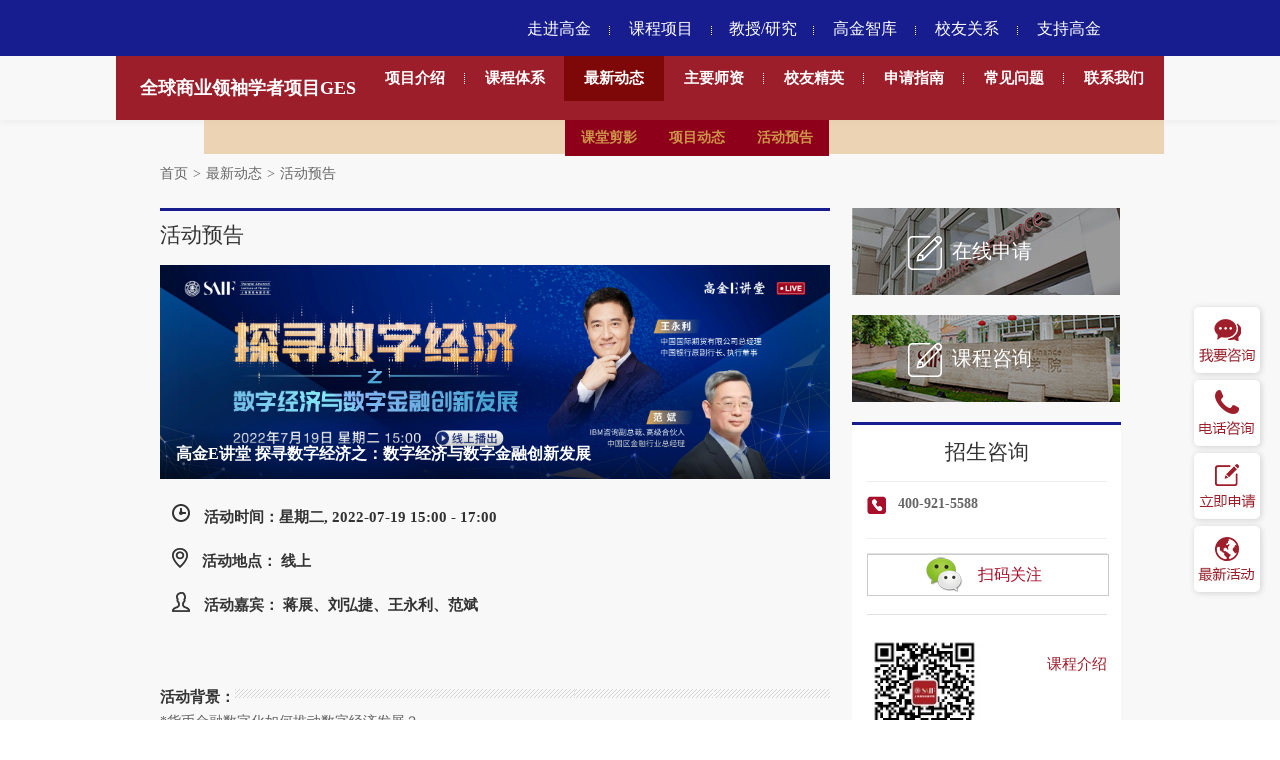

--- FILE ---
content_type: text/html; charset=utf-8
request_url: http://dba.saif.sjtu.edu.cn/show-237-473.html
body_size: 45676
content:
<!DOCTYPE html PUBLIC "-//W3C//DTD XHTML 1.0 Transitional//EN" "http://www.w3.org/TR/xhtml1/DTD/xhtml1-transitional.dtd">
<html xmlns="http://www.w3.org/1999/xhtml">
<head>
    <meta http-equiv="Content-Type" content="text/html; charset=utf-8" />
    <meta name="renderer" content="webkit">
    <meta http-equiv="X-UA-COMPATIBLE" content="IE=edge,chrome=1"/>
        <link href="/uploads/ico/201607/05/1467709612721281.ico" type="image/x-icon" rel="shortcut icon" />
 
 <!--title><!--?isset($title)?$title:$title = '';if(isset($catid)){if(isset($id) && intval($id) > 0){if(isset($SEO['title'])){$title .= $SEO['title'].' - ';}$title .= $this->categorys[$catid]['title'] == '项目动态' ? '项目动态 - ' :$this->categorys[$catid]['title'].' - ';}else{if($this->categorys[$catid]['seotitle']!=''){$title .= $this->categorys[$catid]['seotitle'] .' - ';}else{if(isset($SEO['title'])){$title .= $SEO['title'].' - ';}}}}$title .= $this->sysconfigs[$typeid]['site'];echo $title;?--></title-->


    <title>高金E讲堂 探寻数字经济之：数字经济与数字金融创新发展 - 活动预告 - 全球商业领袖学者项目GES | SAIF | 高金 | 上海高级金融学院</title>
 


    <meta name="keywords" content="全球金融DBA,SAIF,高金,上海高级金融学院" />
    <meta name="description" content="国内首个也是唯一以金融和全球化为特色的专业性工商管理博士学位项目，由高金与美国亚利桑那州立大学（ASU）凯瑞商学院强强联手打造，培养具有全球视野和金融智慧的世界级领袖人物。" />
    <link href="/css/activityForum.css" type="text/css" rel="stylesheet">
    <link href="/css/vocationDevelop.css" type="text/css" rel="stylesheet">
    <link href="/css/eventTribune.css" type="text/css" rel="stylesheet">
            <link href="/css/bottomNav.css" type="text/css" rel="stylesheet">
        <link href="/css/aboutSaif.css" type="text/css" rel="stylesheet">
    <link href="/css/global.css" type="text/css" rel="stylesheet">
    <script src="/js/jquery-1.11.3.min.js"></script>
    <script src="/js/global.js"></script>
    <script src="/js/style_new.js"></script>

    <!--[if IE]>
    <link href="/css/ie_style.css" type="text/css" rel="stylesheet">
    <script src="/js/html5shiv.min.js"></script>
    <![endif]-->
    <!--[if lt IE 8]>
    <link href="/css/ie7_style.css" type="text/css" rel="stylesheet">
    <![endif]-->
    <!--[if IE 8]>
    <link href="/css/ie8_style.css" type="text/css" rel="stylesheet">
    <![endif]-->
    <!--2016.12.27前百度统计
    <script>
    var _hmt = _hmt || [];
    (function() {
      var hm = document.createElement("script");
      hm.src = "//hm.baidu.com/hm.js?286d843c071abf8b32fa81a7d9280d53";
      var s = document.getElementsByTagName("script")[0];
      s.parentNode.insertBefore(hm, s);
    })();
    </script> -->
    <!--百度统计代码2018.5.30-->
    <script>
        var _hmt = _hmt || [];
        (function() {
            var hm = document.createElement("script");
            hm.src = "https://hm.baidu.com/hm.js?3201e85472b0bc82e742ff3f12bad7b7";
            var s = document.getElementsByTagName("script")[0];
            s.parentNode.insertBefore(hm, s);
        })();
    </script>
    <script>
        var _hmt = _hmt || [];
        (function() {
            var hm = document.createElement("script");
            hm.src = " https://hm.baidu.com/hm.js?92fe9af454b46db5810587015bdb90c7";
            var s = document.getElementsByTagName("script")[0];
            s.parentNode.insertBefore(hm, s);
        })();
    </script>

<!-- Yandex.Metrika counter -->
<script type="text/javascript" >
   (function(m,e,t,r,i,k,a){m[i]=m[i]||function(){(m[i].a=m[i].a||[]).push(arguments)};
   m[i].l=1*new Date();k=e.createElement(t),a=e.getElementsByTagName(t)[0],k.async=1,k.src=r,a.parentNode.insertBefore(k,a)})
   (window, document, "script", "https://mc.yandex.ru/metrika/tag.js", "ym");

   ym(86391484, "init", {
        clickmap:true,
        trackLinks:true,
        accurateTrackBounce:true
   });
</script>
<noscript><div><img src="https://mc.yandex.ru/watch/86391484" style="position:absolute; left:-9999px;" alt="" /></div></noscript>
<!-- /Yandex.Metrika counter -->	
	
</head>
<body>
<!--[if lt IE 8]>
<div class="blank_wrap">
    <div class="blank_wrap_inner">
        <p class="chromeframe">您使用的IE浏览器版本过低。<a href="http://windows.microsoft.com/">升级您的IE浏览器</a>，或使用<a href="http://www.google.com/chromeframe/?redirect=true">Google Chrome</a>、<a href="http://www.google.com/chromeframe/?redirect=true">Firefox</a>等高级浏览器，将会得到更好的体验！<span class="top_close"><a href="javascript:;">x</a></span></p>
    </div>
</div>
<style>
</style>
<![endif]-->
<!-- top nav start -->
<!-- top nav end -->
<!-- second line nav start -->
<div class="enter_nav">
    <div class="content clearfix content_960">
        <ul class="clearfix">
            <li class=""><a href="https://www.saif.sjtu.edu.cn/index.php" >走进高金</a></li><li class=""><a href="javascript:void(0)" >课程项目</a><p class="navU navU_new1" style="display: none;"> 
                    <a href="https://mf.saif.sjtu.edu.cn">金融硕士</a>

                    <a href="https://mba.saif.sjtu.edu.cn/index.html" target="_blank">金融MBA</a>
                    <a  href="https://emba.saif.sjtu.edu.cn">金融EMBA</a>
                    <a  href="https://www.saif.sjtu.edu.cn/ges" target="_blank" ><font style="font-size:11px; ">全球商业领袖学者项目</font></a>
                    <a href="https://phd.saif.sjtu.edu.cn">金融博士PhD</a>
                    <a href="https://ee.saif.sjtu.edu.cn">高层管理教育EE</a></p> <div class="build_bg build_bg2"><span class="span1" style=" "></span></div>
                 <div class="build_bg build_bg3"><span class="span1" style=" "></span></div>
                 <div class="build_bg build_bg4"><span class="span1" style=" "></span></div></li><li class=""><a href="https://www.saif.sjtu.edu.cn/faculty" >教授/研究</a></li><li class=""><a href="https://www.saif.sjtu.edu.cnhttps://thinktank.saif.sjtu.edu.cn/" >高金智库</a></li><li class=""><a href="https://www.saif.sjtu.edu.cn/alumni" >校友关系</a></li><li class=""><a href="https://www.saif.sjtu.edu.cn/giving" >支持高金</a></li>        </ul>
    </div>
</div>
<!-- second line nav end -->
<link href="/css/style_new.css" type="text/css" rel="stylesheet">   
<script src="/js/style_new.js"></script>

<link href="/resources/portal/css/navigation.css" type="text/css" rel="stylesheet">
<script src="/resources/portal/js/navigation_dba.js"></script>
<div id="getPhone_one">
    <div  style="height: 40px; line-height: 30px; ">
        <div id="los" style="width: 182px;  font-size:13px; margin: auto; color: black" >
            留下电话 : 让我们主动联系您
        </div>
    </div>
    <div id="getPhone_two">
        <div id="p1" style="width: 182px; font-size:13px;margin: auto; padding: 15px; line-height: 20px; color: black">
            请输入您的电话号码，SAIF老<br />师会尽快与您联系。
        </div>
        <form action="" id="p5" method="post">
            <div id="p2" style="width: 204px; margin: auto;">
                <input type="text" placeholder="&nbsp&nbsp&nbsp&nbsp&nbsp&nbsp&nbsp输入您的电话号码" name="alone_phone" id="alone_phone" style="height: 25px; margin-top: -2px;margin-left: 10px;  width: 165px; font-size: 14px; border-radius: 6px; border:1px solid #ccc; text-align: left; padding-left: 5px"></input>
                <br />
                <span id="error_msg" style=" height:20px; font-size: 14px; color: #9e1e2b; text-align: center;">&nbsp</span>
            </div>
            <div id="p3" style="width: 200px; margin: auto; text-align: center;  position: absolute; bottom: 25px;">
                <div id="contact" style="cursor:pointer;width: 130px; height: 25px; font-size: 13px; background-color: #9e1e2b; border:0; color: white; border-radius: 6px; margin-left: 40px; line-height: 2">让我们联系您</div>
            </div>
        </form>
    </div>
</div>


<!-- 箭头 -->
<div class="to_right phone_to_right" id="to_right">
</div>

<!-- 箭头 -->
<div class="to_right apply_to_right" id="apply_to_right"></div>
<!-- 遮罩层  -->
<div style="display:none; POSITION:fixed; left:0; top:0; width:100%; height:100%; background-color:#000; filter:alpha(opacity=60); opacity:0.3;z-index: 2001" id="cv"></div>
<!-- 表单层 -->
<div id="sd" style="line-height: 15px;display:none;width:460px; height:435px;POSITION:fixed; background-color:white; left:0;right:0;
    top:0;bottom:0;
    margin:auto; border-radius: 6px;  text-align: center; z-index: 2001">
    <img src="/resources/portal/images/navigation/back.jpg" style="width: 30px; height: 30px; float: right; margin-top: 3px; margin-right: 3px; z-index: 2002" id="back">

    <div style="font-size: 18px; color:#9e1e2b; text-align: center; font-weight: bold; margin-top: 20px;">
        &nbsp&nbsp&nbsp&nbsp&nbsp我要咨询
    </div>
    <hr style=" background-color:#ccc;width: 320px; margin-left:63px; border:none; height:1px;margin-top: 10px;" />

    <div style="width: 350px; height: 350px; margin-left: 33px;">
        <form action="/" method="post">
            <div><div style="display: inline-block;  margin-left: 23px;"><span style="float: right"><span style="color: #9e1e2b">*</span><span style="color: #333333; font-size: 13px;">&nbsp姓名&nbsp：</span></span></div><div class="consult" style="display: inline-block"><span style="display: inline-block; float: right;"><input type="text" id="zixun_name" class="input"></span></div></div>
            <div><div style="display: inline-block;  margin-left: 23px; " ><span style="float: right"><span style="color: #9e1e2b">*</span><span style="color: #333333; font-size: 13px;">&nbsp手机&nbsp：</span></span></div><div class="consult" style="display: inline-block"><span style="display: inline-block; float: right;"><input type="number" id="zixun_phone" class="input"></span></div></div>
            <div><div style="display: inline-block;  margin-left: 23px;"><span style="float: right"><span style="color: #9e1e2b">*</span><span style="color: #333333; font-size: 13px;">&nbsp公司&nbsp：</span></span></div><div class="consult" style="display: inline-block"><span style="display: inline-block; float: right;"><input type="text" id="zixun_company" class="input"></span></div></div>
            <div><div style="display: inline-block;  margin-left: 23px;"><span style="float: right"><span style="color: #9e1e2b">*</span><span style="color: #333333; font-size: 13px;">&nbsp职位&nbsp：</span></span></div><div class="consult" style="display: inline-block"><span style="display: inline-block; float: right;"><input type="text" id="zixun_position" class="input"></span></div></div>
            <div><div style="display: inline-block; "><span style="float: right"><span style="margin-left:6px;color: #333333; font-size: 13px;">咨询内容&nbsp：</span></span></div><div class="consult" style="display: inline-block"><span style="display: inline-block; float: right;"><textarea  placeholder="您可简要描述您想咨询的问题"  style="margin-left:1px;height: 60px; width: 259px; border-radius: 3px; border:1px solid #ccc; resize:none; padding-top: 8px; padding-left: 10px" id="zixun_content"></textarea></span></div></div>
            <input type="hidden" id="lyxq" value="">
            <div style="padding-left:17px; color:#9e1e2b; font-size: 13px; text-align: center; width: 306px;margin: auto; margin-top: 60px; ">
                说明 ：请您如实填写以上信息，SAIF招生老师将与您
            </div>
            <div style="padding-left:20px; color:#9e1e2b; font-size: 13px; text-align: center; width: 306px;margin: auto; margin-top: 1px; ">
                联系，为您提供一对一课程咨询服务。
            </div>

            <div>
                <div id="go_on"  style="line-height:35px; display: inline-block; cursor:pointer; font-size: 14px;  width: 136px; height: 34px; background-img: url(); margin-top:20px; margin-left: 40px; background-color: #9e1e2b; border:0; color: white; border-radius: 3px;">提交</div>
            </div>

            <span id="last_msg" style="float: left;display: inline-block;margin-left: 65px; text-align: center; font-size: 12px; color: #9e1e2b; position: relative ;left: -33px; bottom: 50px;"></span>
        </form>
    </div>
</div>

<!-- 电话咨询提示div -->
<div class="phone_hint option_base" id="phone_hint">
    <div>
        <img src="/resources/portal/images/navigation/back.jpg" style="width: 30px; height: 30px; float: right; margin-top: 3px; margin-right: 3px;" id="close_contact_msg">
    </div>
    <div style="text-align: center;margin-top: 58px; color: #000;" id="phone_msg">

    </div>
    <div style="text-align: center;margin-top: 20px;">
        <input type="button" value="确定" id="phone_ok" style="width: 140px; font-size: 14px;  height: 40px; background-img: url(); margin-top:10px; background-color: #9e1e2b; border:0; color: white; border-radius: 6px;">
    </div>
</div>

<!-- 电话咨询提示div _错误提示-->
<div class="option_base" id="error_hint">
    <div>
        <img src="/resources/portal/images/navigation/back.jpg" style="width: 30px; height: 30px; float: right; margin-top: 3px; margin-right: 3px;" id="close_error_msg">
    </div>
    <div style="text-align: center;margin-top: 58px; color: #000;" id="error_init_msg">

    </div>
    <div style="text-align: center;margin-top: 20px;">
        <input type="button" value="确定" id="error_ok" style="width: 140px; font-size: 14px;  height: 40px; background-img: url(); margin-top:10px; background-color: #9e1e2b; border:0; color: white; border-radius: 6px;">
    </div>
</div>
<script src="/resources/portal/js/navigation_dba_end.js?v=1768483550"></script>
                <div class="bgc_gray"><!-- Two level navigation start --><div class="content content_1024 ">    <div class="nav_secondary clearfix nav_secondary_new">        <span class="about_saif" style="font-size:18px; " ><a style="color:#fff" href="/" >全球商业领袖学者项目GES</a ></span >

<ul class="fr nav_secondary_substance clearfix nav_secondary_substance_new" >
                    <li style="background: transparent url(/resources/portal/images/second-nav-separate.png&quot;) no-repeat scroll right 15px;" >
                    <a href="https://dba.saif.sjtu.edu.cn/program-introduction" class="topA " >项目介绍</a >
                    <p class="navU navU_new" style="display: none;"> <a href="https://dba.saif.sjtu.edu.cn/program-introduction"   style="background: rgb(199, 138, 20) url(/resources/portal/images/dashedT.png&quot;) no-repeat scroll 10px top;">项目介绍</a><a href="https://dba.saif.sjtu.edu.cn/message-from-director"   style="background: rgb(199, 138, 20) url(/resources/portal/images/dashedT.png&quot;) no-repeat scroll 10px top;">主任寄语</a><a href="https://dba.saif.sjtu.edu.cn/benefits"   style="background: rgb(199, 138, 20) url(/resources/portal/images/dashedT.png&quot;) no-repeat scroll 10px top;">项目优势</a></p>                </li >
                            <li style="background: transparent url(/resources/portal/images/second-nav-separate.png&quot;) no-repeat scroll right 15px;" >
                    <a href="https://dba.saif.sjtu.edu.cn/program-system" class="topA " >课程体系</a >
                                    </li >
                            <li style="background: transparent url(/resources/portal/images/second-nav-separate.png&quot;) no-repeat scroll right 15px;" >
                    <a href="/events/upcoming-events" class="topA current" >最新动态</a >
                    <p class="navU navU_new" style="display: none;"> <a href="https://dba.saif.sjtu.edu.cn/courses-glance"   style="background: rgb(199, 138, 20) url(/resources/portal/images/dashedT.png&quot;) no-repeat scroll 10px top;">课堂剪影</a><a href="https://dba.saif.sjtu.edu.cn/news"   style="background: rgb(199, 138, 20) url(/resources/portal/images/dashedT.png&quot;) no-repeat scroll 10px top;">项目动态</a><a href="https://dba.saif.sjtu.edu.cn/upcoming-events"   style="background: rgb(199, 138, 20) url(/resources/portal/images/dashedT.png&quot;) no-repeat scroll 10px top;">活动预告</a></p>                </li >
                            <li style="background: transparent url(/resources/portal/images/second-nav-separate.png&quot;) no-repeat scroll right 15px;" >
                    <a href="http://dba.saif.sjtu.edu.cn/faculty" class="topA " >主要师资</a >
                                    </li >
                            <li style="background: transparent url(/resources/portal/images/second-nav-separate.png&quot;) no-repeat scroll right 15px;" >
                    <a href="https://dba.saif.sjtu.edu.cn/messages-from-alumni" class="topA " >校友精英</a >
                    <p class="navU navU_new" style="display: none;"> <a href="https://dba.saif.sjtu.edu.cn/messages-from-alumni"   style="background: rgb(199, 138, 20) url(/resources/portal/images/dashedT.png&quot;) no-repeat scroll 10px top;">校友感言</a><a href="https://dba.saif.sjtu.edu.cn/alumni-composition"   style="background: rgb(199, 138, 20) url(/resources/portal/images/dashedT.png&quot;) no-repeat scroll 10px top;">校友构成</a><a href="https://dba.saif.sjtu.edu.cn/alumni-interviews"   style="background: rgb(199, 138, 20) url(/resources/portal/images/dashedT.png&quot;) no-repeat scroll 10px top;">校友访谈</a></p>                </li >
                            <li style="background: transparent url(/resources/portal/images/second-nav-separate.png&quot;) no-repeat scroll right 15px;" >
                    <a href="https://dba.saif.sjtu.edu.cn/application-guide" class="topA " >申请指南</a >
                                    </li >
                            <li style="background: transparent url(/resources/portal/images/second-nav-separate.png&quot;) no-repeat scroll right 15px;" >
                    <a href="https://dba.saif.sjtu.edu.cn/faq" class="topA " >常见问题</a >
                                    </li >
                            <li style="padding-right: 0px;background: transparent url(/resources/portal/images/second-nav-separate.png&quot;) no-repeat scroll right 15px;" >
                    <a href="https://dba.saif.sjtu.edu.cn/contact-us" class="topA " >联系我们</a >
                                    </li >
            </ul >       </div></div><!-- Two level navigation end --><!-- substance start --><div class="content content_960 mTop30"><div class="crumbs">    <a href="/">首页</a><span style="padding:0 5px;">&gt;</span><a href="/events/upcoming-events" >最新动态</a><span style="padding:0 5px;">&gt;</span><a href="https://dba.saif.sjtu.edu.cn/upcoming-events" >活动预告</a>     </div>            <!-- crumbs end -->     <div class="saifTrends_substance clearfix">        <div class="saifTrends_substance_l fl">            <div class="saif_top_bg"></div>            <h5>活动预告</h5>            <div class="event_banner">                <img src="https://imsportal.saif.sjtu.edu.cn/statics/uploadfiles/orgupload/saif/2022718/activity/2022718143344601658123014460_588459.jpg" width="100%" alt="" />                <div class="tit_shadow">                    高金E讲堂 探寻数字经济之：数字经济与数字金融创新发展                </div>            </div>            <div class="event_information clearfix">                <p><img src="/images/eventTribune/images/event_time.png" height="18" width="18" alt="" />活动时间：星期二, 2022-07-19 15:00 - 17:00 </p>                <p><img src="/images/eventTribune/images/event_place.png" height="20" width="16" alt="" />活动地点： 线上 </p>                <p><img src="/images/eventTribune/images/event_person.png" height="20" width="18" alt="" />活动嘉宾： 蒋展、刘弘捷、王永利、范斌 </p>            </div>                                                       <div class="event_con_box">             <div class="event_con_tit">                    <span class="event_con_tit_bg">活动背景：</span>                </div>                <div class="event_con_p">                <p>*货币金融数字化如何推动数字经济发展？</p><p>*数字人民币将带来怎样的变革？</p><p>*以银行为代表的金融机构如何通过数智化转型迈向未来？</p><p>*金融信息化和数字化有哪些全新的应用范式和风险挑战？</p><p>&nbsp;</p><p>7月19日周二下午，高金E讲堂线上公开课“探寻数字经济”系列活动 将邀请中国国际期货有限公司总经理、 原中国银行副行长、执行董事<strong>王永利</strong>，IBM咨询副总裁、高级合伙人、中国区金融行业总经理<strong>范斌</strong>就“<strong>数字经济与数字金融创新发展”</strong>话题分别分享，并同上海交通大学上海高级金融学院教授、EED项目学术主任及执行主任<strong>蒋展</strong>，仙湖投资创始人、董事长，全球商界领军学者项目（GES）校友，上海高级金融学院探究元宇宙课程顾问<strong>刘弘捷</strong>一同对话。</p><p>您也会在直播中了解到学院重磅推出的<strong>2022数字经济时代：探究元宇宙课程</strong>详情，本课程将全面阐释数字经济时代下元宇宙的商业逻辑、底层技术及其发展趋势、产业运用等核心要素，并搭建相关领域的多方交流平台，推动元宇宙产业健康有序发展，期待您的关注和加入，欢迎届时锁定直播间收看。</p><p>&nbsp;</p><p><br/></p><p>时间：7月19日周二 下午15:00-17:00</p><p style="white-space: normal;">活动形式：线上直播（提供回放）<br/></p><p style="white-space: normal;">参与方式：<a href="https://h5.ljzforum.com/pages/activity/detail?id=37334" target="_blank" textvalue="点击链接">点击链接</a>&nbsp;或扫描下方海报二维码，直接报名收看</p><p style="white-space: normal; text-align: center;"><img src="https://imsportal.saif.sjtu.edu.cn/statics/uploadfiles/ueditor/SAIF/images/20220715/1657870188219076554.jpg" title="1657870188219076554.jpg" alt="1657870188219076554.jpg" style="width: 350px; height: 760px;" width="350" vspace="0" height="760" border="0"/></p><p>议程：</p><p><strong>15:00-15:15 上海交通大学上海高级金融学院2022数字经济时代：探究元宇宙课程介绍</strong></p><p>刘弘捷 &nbsp;仙湖投资创始人、董事长、全球商界领军学者项目（GES）校友、上海高级金融学院探究元宇宙课程顾问</p><p><strong>15:15-16:05 主旨演讲：数字金融与数字经济：准确把握和推进货币金融数字化</strong></p><p>王永利&nbsp; 中国国际期货有限公司总经理，原中国银行副行长、执行董事</p><p><strong>16:05-16:35 主旨演讲：数字经济时代下的金融信息技术创新</strong></p><p>范斌&nbsp; &nbsp;IBM咨询副总裁、高级合伙人、中国区金融行业总经理</p><p><strong>16:35-17:00 圆桌对话</strong></p><p>蒋展 上海交通大学上海高级金融学院教授、EED项目学术主任及执行主任（主持人）</p><p>范斌 &nbsp;&nbsp;IBM咨询副总裁、高级合伙人、中国区金融行业总经理</p><p>刘弘捷 &nbsp;仙湖投资创始人、董事长、全球商界领军学者项目（GES）校友、上海高级金融学院探究元宇宙课程顾问&nbsp;&nbsp;</p><p>&nbsp;&nbsp;</p><p>主讲嘉宾介绍</p><p><strong>王永利</strong></p><p><strong>中国国际期货有限公司总经理、原中国银行副行长、执行董事</strong></p><p><span style="font-size: 14px;">王永利，经济学博士，中国国际期货有限公司总经理。</span></p><p><span style="font-size: 14px;">曾任中国银行副行长、执行董事，直接负责中国银行对全球金融危机的应对以及中行核心系统统一优化的领导工作；Swift首任中国大陆董事；乐视控股高级副总裁、乐视金融CEO；深圳海王集团首席经济学家、全药网科技有限公司执行总裁。</span></p><p><span style="font-size: 14px;">对货币金融、国际结算、外汇储备、人民币国际化、期货及衍生品、金融监管体系、互联网金融、数字币与区块链、数字人民币等，有深入研究和独到见解，具有丰富的实践经验和理论造诣。</span></p><p>&nbsp;</p><p><strong>范斌</strong></p><p><strong>IBM咨询副总裁、高级合伙人、中国区金融行业总经理</strong>&nbsp;</p><p><span style="font-size: 14px;">•近20年IBM工作经历，目前全面负责IBM Consulting中国区金融行业的咨询、实施等各项服务业务。</span></p><p><span style="font-size: 14px;">•中国区唯一的IBM金融行业学会成员（IBM Industry Academy Member）</span></p><p><span style="font-size: 14px;">•在核心银行、银行战略转型、流程银行、支付系统、风险管理以及复杂项目管理方面有超过25年的经验。领导、参与了中国市场上大量的金融行业客户转型变革咨询和实施项目。</span></p><p><span style="font-size: 14px;">•致力于银行、保险及金融市场数字化重塑实践，积极推动金融科技应用场景, 使用先进技术帮助银行及金融市场客户实现业务创新、提升业务价值。</span></p><p><span style="font-size: 14px;">•多个区块链、人工智能、金融科技以及企业智能自动化论坛的嘉宾及新技术场景应用的推动者。</span></p><p><span style="font-size: 14px;">•积极投身于技术创新社区辅导工作, 担任清华大学MBA校友导师， 清华X-LAB创新中心创业导师。</span></p>                                    </div>              </div>                 </div>        <div class="saifTrends_substance_r fr">           <div class="saifTrends_substance_r fr">
    <div class="calendar jryjy_height" style="height:160px; display:none;">
	<div class="calendar_con">
		<h6 class="borderbb">
			招生公告
		</h6>
		<ul style="white-space:normal;">
			<li>
				<a class="li01"> 
				<p style="white-space:normal;text-align:center;">
					<span style="line-height:1.5;"><strong>招生人数：35人</strong></span> 
				</p>
</a> 
			</li>
			<li>
				<p style="white-space:normal;text-align:center;">
					<a class="li01" style="line-height:1.5;font-weight:bold;">开学时间：2020年11月</a> 
				</p>
			</li>
			<li>
				<p style="white-space:normal;text-align:center;">
					<span style="line-height:1.5;"><a class="li01" style="font-weight:bold;white-space:normal;">授课地点：北京、上海</a></span> 
				</p>
			</li>
		</ul>
		<p>
			<br />
		</p>
	</div>
</div>
<style>
.calendar_new .li_new_dba { height:auto!important;}
</style>    <div class="jryjy">
	<a target="_blank" href="https://apply.saif.sjtu.edu.cn/eed"> 
	<div class="btn-gray">
		<img class="cafr" style="margin:28px 10px 0 56px;" src="/images/Saif_DBA/zxsq.png" alt="" /><img class="cafr cafr1" style="margin:28px 10px 0 56px;" src="/images/Saif_DBA/zxsq1.png" alt="" />在线申请
	</div>
</a> 
</div>
<div class="jryjy">
	<a id="jryjya" target="_blank" href="/index/sign_up/?course=SAIF全球金融DBA&amp;type=DBA"> 
	<div class="btn-gray">
		<img class="cafr" style="margin:28px 10px 0 56px;" src="/images/Saif_DBA/zxsq.png" alt="" /><img class="cafr cafr1" style="margin:28px 10px 0 56px;" src="/images/Saif_DBA/zxsq1.png" alt="" />课程咨询
	</div>
</a> 
</div>    <div class="calendar jryjy_height">
	<div class="calendar_con">
		<h6 class="borderbb">
			招生咨询
		</h6>
		<ul class="emailAnd paddingb_14 marginb_14" style="overflow:hidden;border-bottom:1px solid #eee;">
			<li>
				<img class="emailA" src="/images/Saif_DBA/dh.png" alt="" /><strong>400-921-5588</strong> 
			</li>
		</ul>
		<div class="jryjy jryjy_new">
			<a href="javascript:;" style="cursor:text;"> 
			<div class="btn-gray_new">
				<img class="cafr" style="margin:0px 10px 0 56px;" src="/images/wx_logo.png" alt="" /><img class="" style="margin:0px 10px 0 56px;display:none;" src="/images/wx_logo.png" alt="" /> 扫码关注
			</div>
</a> 
		</div>
		<div class="erm">
			<a href="javascript:;" class="fl" style="cursor:text;"><img src="/images/Saif_DBA/ewm1.png" /> 
			<p>
				上海高级金融学院<br />
E通讯
			</p>
</a> <a href="javascript:;" class="fr" style="cursor:text;"><img src="/uploads/image/20181116/20181116141801_73807.png" alt="" /> 
			<p>
				课程介绍
			</p>
</a> 
		</div>
		<p>
			<br />
		</p>
<br />
	</div>
</div>        <div class="calendar" style="height:140px;">
	<div class="calendar_con">
		<h6 class="borderbb">
			资料下载
		</h6>
		<ul class="zlxz_new bb0 lists_zlxz">
			<li class="fl" style="padding:0px;width:240px;text-align:center;" downsc"="" index="">
				<img width="16" height="20" style="display:inline-block;" alt="" src="/images/mf/images/zs_bl.png" /><img width="16" height="20" class="StudentPlatform_img" style="display:none;" alt="" src="/images/mf/images/zs_bl1.png" /><a href="/uploads/file/20190816/20190816092855_95722.pdf" target="_blank">手册下载</a> 
			</li>
<!--li class="fl" style="margin-left:9px;"> <a href="/index/downsqb"><img style="display:inline-block;" src="/images/mf/images/don-black.png" alt="" width="16" height="20" /><img class="StudentPlatform_img" src="/images/mf/images/don1.png" alt="" style="display:none;" width="16" height="20" />申请表下载</a> </li-->
		</ul>
	</div>
</div>
<script>
$(function(){
	$(".zlxz_new li").hover(function(){//alert(1)
    //$(this).find("a").css("color","#fff");
    $(this).find("img").toggle();
})
})
</script>
    <div class="calendar" style="height:140px;">
        <div class="calendar_con">
            <h6 class="borderbb">
                友情链接
            </h6>
            <ul class="zlxz_new bb0 lists_zlxz">
                <li class="fl" style="padding:0;width:240px; text-align:center; ">
                    <a href="https://wpcarey.asu.edu/international-programs/china/english/dba/overview" target="_blank">ASU
                        DBA项目</a>
                </li>

            </ul>
        </div>
    </div>


    <div class="StudentPlatform">
        <div class="recommend_book ztyd_new">
            <div class="title">
                <h5 class="fl">专题阅读</h5><a class="fr a_more" href="https://dba.saif.sjtu.edu.cn/subject-readings">+更多</a>
            </div>
            <!--轮播图开始-->
            <div class="focusin_box5 ">
                <div class="focus5">
                    <div class="focusin5 ">
                        <ul class="clearfix ">
                                                                <li class="li_ztyd">
                                        <a target="_blank" href="/uploads/allfiles/201811/16/1542348900530379.pdf" class="a_tu">
                                            <img src="/uploads/article/201811/16/1542348680496419.png" style="width:176px; height:226px;" alt="">
                                        </a>
                                        <div>
                                            <h3>2018年上半年刊</h3>


                                        </div>
                                        <div class="xiazai">
                                            <a class="a_xiazai" href="/index/down/282/18.html">下载本期杂志</a>
                                        </div>
                                    </li>
                                                                    <li class="li_ztyd">
                                        <a target="_blank" href="/uploads/allfiles/201802/07/1517967763324757.pdf" class="a_tu">
                                            <img src="/uploads/article/201803/13/1520932167966167.png" style="width:176px; height:226px;" alt="">
                                        </a>
                                        <div>
                                            <h3></h3>


                                        </div>
                                        <div class="xiazai">
                                            <a class="a_xiazai" href="/index/down/282/17.html">下载本期杂志</a>
                                        </div>
                                    </li>
                                                                    <li class="li_ztyd">
                                        <a target="_blank" href="/uploads/allfiles/201801/31/1517391599867377.pdf" class="a_tu">
                                            <img src="/uploads/article/201803/08/1520486922977297.png" style="width:176px; height:226px;" alt="">
                                        </a>
                                        <div>
                                            <h3></h3>


                                        </div>
                                        <div class="xiazai">
                                            <a class="a_xiazai" href="/index/down/282/14.html">下载本期杂志</a>
                                        </div>
                                    </li>
                                                                    <li class="li_ztyd">
                                        <a target="_blank" href="/uploads/allfiles/201802/01/1517449411315333.pdf" class="a_tu">
                                            <img src="/uploads/article/201803/08/1520487016361614.png" style="width:176px; height:226px;" alt="">
                                        </a>
                                        <div>
                                            <h3></h3>


                                        </div>
                                        <div class="xiazai">
                                            <a class="a_xiazai" href="/index/down/282/13.html">下载本期杂志</a>
                                        </div>
                                    </li>
                                                                    <li class="li_ztyd">
                                        <a target="_blank" href="/uploads/allfiles/201801/31/1517392086853276.pdf" class="a_tu">
                                            <img src="/uploads/article/201803/13/1520931780107280.png" style="width:176px; height:226px;" alt="">
                                        </a>
                                        <div>
                                            <h3>2017春季刊</h3>


                                        </div>
                                        <div class="xiazai">
                                            <a class="a_xiazai" href="/index/down/282/12.html">下载本期杂志</a>
                                        </div>
                                    </li>
                                                                    <li class="li_ztyd">
                                        <a target="_blank" href="/uploads/allfiles/201701/19/1484810764997929.pdf" class="a_tu">
                                            <img src="/uploads/article/201701/19/1484810873353171.jpg" style="width:176px; height:226px;" alt="">
                                        </a>
                                        <div>
                                            <h3>2016年冬季刊</h3>


                                        </div>
                                        <div class="xiazai">
                                            <a class="a_xiazai" href="/index/down/282/11.html">下载本期杂志</a>
                                        </div>
                                    </li>
                                                                    <li class="li_ztyd">
                                        <a target="_blank" href="/uploads/allfiles/201701/16/1484559102928811.pdf" class="a_tu">
                                            <img src="/uploads/article/201610/08/1475911803434510.png" style="width:176px; height:226px;" alt="">
                                        </a>
                                        <div>
                                            <h3>2016年秋季刊</h3>


                                        </div>
                                        <div class="xiazai">
                                            <a class="a_xiazai" href="/index/down/282/10.html">下载本期杂志</a>
                                        </div>
                                    </li>
                                                                    <li class="li_ztyd">
                                        <a target="_blank" href="/uploads/allfiles/201608/03/1470221508975816.pdf" class="a_tu">
                                            <img src="/uploads/article/201608/03/1470222886266702.jpg" style="width:176px; height:226px;" alt="">
                                        </a>
                                        <div>
                                            <h3>2016年夏季刊</h3>


                                        </div>
                                        <div class="xiazai">
                                            <a class="a_xiazai" href="/index/down/282/9.html">下载本期杂志</a>
                                        </div>
                                    </li>
                                                        </ul>
                    </div>
                </div>
                <a class="recommend_book_banner_S-left arr-l" href="javascript:void(0);"></a>
                <a class="arr-r recommend_book_banner_S-right" href="javascript:void(0);"></a>
            </div>
            <!--轮播图结束-->

        </div>


    </div>

</div>               </div>    </div></div><!-- substance end --></div><!-- add background color end --><!-- bottom nav start -->  <!-- 底部开始 -->
<div class="new-footer" >
    <div class="content content_960" >
        <div class="top" >
            <div class="top-top" >
                <div class="top-left" >
                    <a href="//www.saif.sjtu.edu.cn" >
                        <img src="/uploads/image/LOGO/SAIF_LOGO_White_H_60.png" height="30" alt="" >
                    </a >
                </div >
                <ul class="clearfix footer_inner" >
                                                            <li >
                                            <a href="//www.saif.sjtu.edu.cn/cdc/introduction" >
                                                <img src="/images/zyfz.png" >
                                                <img class="footer_inner_hover" src="/images/zyfz1.png" alt="" >
                                                就业中心 </a >
                                        </li >
                                                                            <li >
                                            <a href="//www.saif.sjtu.edu.cn/iao/program-introduction" >
                                                <img src="/images/gjjl.png" >
                                                <img class="footer_inner_hover" src="/images/gjjl1.png" alt="" >
                                                国际交流 </a >
                                        </li >
                                                                            <li >
                                            <a href="//www.saif.sjtu.edu.cn/academic-affairs" >
                                                <img src="/images/jwgl.png" >
                                                <img class="footer_inner_hover" src="/images/jwgl1.png" alt="" >
                                                教务管理 </a >
                                        </li >
                                                                            <li >
                                            <a href="//www.saif.sjtu.edu.cn/downloads" >
                                                <img src="/images/zlxz.png" >
                                                <img class="footer_inner_hover" src="/images/zlxz1.png" alt="" >
                                                资料下载 </a >
                                        </li >
                                                                            <li >
                                            <a href="//www.saif.sjtu.edu.cn/contact-us" >
                                                <img src="/images/lxwm.png" >
                                                <img class="footer_inner_hover" src="/images/lxwm1.png" alt="" >
                                                联系我们 </a >
                                        </li >
                                                                            <li >
                                            <a href="//www.saif.sjtu.edu.cn/contact-us/maps" >
                                                <img src="/images/wzdt.png" >
                                                <img class="footer_inner_hover" src="/images/wzdt1.png" alt="" >
                                                网站地图 </a >
                                        </li >
                                                    </ul >
            </div >
            <div class="top-bottom" >
                <!--                首页 - 底部联系信息-->
                <ul class="footer-tab">
	<li class="active">
		上海
	</li>
	<li>
		北京
	</li>
	<li>
		深圳
	</li>
</ul>
<ul class="footer-tab-change">
	<li class="active">
		<p>
			徐汇校区
		</p>
		<p>
			地址：上海市徐汇区淮海西路211号 / 邮编：200030
		</p>
		<div style="width:100%;height:10px;">
		</div>
		<p>
			大虹桥中心
		</p>
		<p>
			地址：上海市闵行区申长路990弄虹桥汇T6号楼9层 / 邮编：201106
		</p>
		<div style="width:100%;height:10px;">
		</div>
		<p>
			普陀中心
		</p>
		<p>
			地址：上海市普陀区同普路800弄臣风大厦D栋3楼 / 邮编 200062
		</p>
	</li>
	<li>
		<p>
			地址：北京市朝阳区东三环中路1号环球金融中心西楼5层
		</p>
		<p>
			邮编：100020
		</p>
	</li>
	<li>
		<p>
			地址：深圳市南山区中心路3088号深圳湾1号T7栋1203单元
		</p>
		<p>
			邮编：518000
		</p>
	</li>
</ul>            </div >
            <script >
                $('.new-footer .footer-tab li').hover(function () {
                    var index = $(this).index()
                    $(this).addClass('active').siblings().removeClass('active')
                    $('.new-footer .footer-tab-change li').eq(index).addClass('active').siblings()
                            .removeClass('active')
                })
            </script >
        </div >
        <div class="bottom" >
            <p class="l" >©上海交通大学 上海高级金融学院 版权所有
                <a href="//beian.miit.gov.cn/" target="_blank" style="text-decoration:underline;" >沪ICP备05052060号-1</a >
            </p >
            <img src="/images/newFooter/footer5.png" alt="" >
        </div >
    </div >
</div >
<!-- 底部结束 -->
<script src="/js/respond.js" ></script >
<script src="/resources/portal/sxy/new2024/js/menu.js?v=1.31" ></script >
<script >
    $(function () {
        // 二级菜单显示问题
        if ($('.nav_secondary_substance li .navU').length > 0) {
            // 一级菜单宽度
            let sW = $('.nav_secondary_substance').width()
            let dom = $('.nav_secondary_substance li');
            dom.each(function () {
                // 二级菜单宽度
                let ddom = $(this).find('.navU')
                let ssW = ddom.width()
                console.log(ddom.html())
                console.log(sW)
                console.log(ssW)
                if (ssW) {
                    if (ssW > sW) {
                        let newW = sW - ssW
                        // ddom.css('left', newW)
                    }else{
                        let newW = sW - ssW
                        // ddom.css('right', 0)
                    }
                }
            })
        }
    })
</script >
</body>
</html> <script src="/js/common/artdialog/jquery.artDialog.js?skin=idialog" type="text/javascript"></script>  <script type="text/javascript" src="/resources/portal/js/common/iframeTools.js"></script> <script type="text/javascript">    function popup(actid){             var url = '/index/actbm/'+actid;        dialog = art.dialog.open(url, {            id : 'act_'+actid,            lock : true,            title:'在线报名',            esc : false,           //fixed : true,            resize : false,            drag : false,            zIndex : 9999        });     }</script>

--- FILE ---
content_type: text/html; charset=utf-8
request_url: http://dba.saif.sjtu.edu.cn/Navigation/getNewPath
body_size: 78
content:
{"status":1,"msg":"https:\/\/dba.saif.sjtu.edu.cn\/upcoming-events","data":[]}

--- FILE ---
content_type: text/html; charset=utf-8
request_url: http://dba.saif.sjtu.edu.cn/Navigation/getNewPath
body_size: 68
content:
{"status":1,"msg":"https:\/\/apply.saif.sjtu.edu.cn\/eed","data":[]}

--- FILE ---
content_type: text/css
request_url: http://dba.saif.sjtu.edu.cn/css/vocationDevelop.css
body_size: 32401
content:
@charset "utf-8";

/* CSS Document */
.Recruitment_list_pic {
    margin-bottom: 30px;
}

.recruitment_tab {
    margin-bottom: 30px;
    border-top: 3px solid #171d8f;
    width: 100%;
}

.recruitment_tab h5 {
    color: #333;
    font-size: 21px;
    height: 60px;
    line-height: 60px;
    border-bottom: 1px solid #dadada;
}

.recruitment_tab h6 {
    color: #333;
    font-size: 15px;
    font-weight: bold;
    height: 59px;
    line-height: 59px;
}

.recruitment_tab p {
    color: #666;
    font-size: 14px;
    line-height: 24px;
    width: 866px;
}

.recruitment_tab_writer {
    color: #333;
    font-size: 15px;
    font-weight: bold;
    text-align: right;
    margin-top: 20px;
}

.recruitment_tab {
    padding-bottom: 24px;
    border-bottom: 1px dashed #c6c6c6;
}

.recruitment_tab_con {
    width: 777px;
    height: 1109px;
    background: url(../images/vocationDevelop/images/recruitment_tab_con.jpg) no-repeat left top;
    box-sizing: border-box;
    padding: 64px 70px 0;
    *width: 637px;
    *height: 1045px;
}

.recruitment_tab_con form h5 {
    color: #333;
    font-size: 20px;
    text-align: center;
    margin-bottom: 26px;
}

.recruitment_tab_name {
    width: 114px;
    color: #666;
    font-size: 15px;
    height: 36px;
    line-height: 36px;
    text-align: right;
    margin-right: 14px;
}

#company_name {
    width: 500px;
    border: 1px solid #dedede;
    background-color: #f9f9f9;
    height: 34px;
    line-height: 34px;
    box-sizing: border-box;
    padding-left: 16px;
    *width: 484px;
}

.recruitment_tab_list label {
    cursor: pointer;
}

.recruitment_tab_list {
    border-bottom: 1px solid #e4e4e4;
    padding-bottom: 20px;
    margin-bottom: 18px;
}

#department {
    width: 188px;
    border: 1px solid #dedede;
    background-color: #f9f9f9;
    height: 34px;
    line-height: 34px;
    box-sizing: border-box;
    padding-left: 16px;
    *width: 172px;
}

#work_locale {
    width: 188px;
    border: 1px solid #dedede;
    background-color: #f9f9f9;
    height: 34px;
    line-height: 34px;
    box-sizing: border-box;
    padding-left: 16px;
    *width: 172px;
}

.recruitment_tab_name_t label {
    color: #666;
    font-size: 16px;
    line-height: 36px;
    cursor: pointer;
}

.recruitment_tab_name_t input {
    margin: 12px 9px 0 0;
    cursor: pointer;
}

#work_property2 {
    margin-left: 30px;
}

#jobDescription {
    border: 1px solid #dedede;
    background-color: #f9f9f9;
    box-sizing: border-box;
    padding: 16px;
    width: 508px;
    height: 135px;
    *width: 475px;
    *height: 126px;
    font-family: "微软雅黑";
}

#basicRequire {
    border: 1px solid #dedede;
    background-color: #f9f9f9;
    box-sizing: border-box;
    padding: 16px;
    width: 508px;
    height: 135px;
    *width: 475px;
    *height: 126px;
    font-family: "微软雅黑";
}

.company_cont_person {
    color: #666;
    font-size: 15px;
    height: 34px;
    line-height: 14px;
}

.company_cont_person_ul li {
    float: left;
    margin-right: 28px;
    width: 290px;
    height: 36px;
    margin-bottom: 16px;
}

.company_cont_person_ul li input {
    border: 1px solid #dedede;
    background-color: #f9f9f9;
    box-sizing: border-box;
    padding-left: 11px;
    width: 288px;
    height: 34px;
    *width: 277px;
}

.recruitment_tab_sub {
    width: 280px;
    height: 60px;
    background-color: #171d8f;
    color: #fff;
    line-height: 60px;
    font-size: 21px;
    margin: 68px auto;
    cursor: pointer;
    display: block;
}

.recruitment_tab_sub:hover {
    opacity: 0.9;
}

.StudentPlatform {
    width: 288px;
    background-color: #fff;
    border-top: 3px solid #171d8f;
}

.StudentPlatform h5 {
    height: 52px;
    line-height: 52px;
    border-bottom: 1px solid #e5e4e4;
    text-align: center;
    color: #333;
    font-size: 21px;
    margin-bottom: 20px;
}

.StudentPlatform_inner {
    width: 259px;
    margin: 0 auto;
}

.StudentPlatform_ul li {
    height: 45px;
    margin-bottom: 15px;
}

.StudentPlatform_ul li a {
    height: 43px;
    width: 256px;
    display: block;
    border: 1px solid #c6c6c6;
    margin-bottom: 15px;
    color: #666;
    font-size: 15px;
    line-height: 43px;
    text-align: center;
}

.StudentPlatform_ul li a:hover {
    background-color: #171d8f;
    color: #fff;
    border: 1px solid #171d8f;
}

.StudentPlatform_ul li a:hover img {
    background-color: #171d8f;
    color: #fff;
    border: 1px solid #171d8f;
}

.StudentPlatform_ul li img {
    display: inline-block;
    margin: 10px 10px 0;
    *margin: 0;
}

.StudentPlatform_ul li .StudentPlatform_img {
    display: none;
}

.StudentPlatform_ul {
    border-bottom: 1px solid #e5e4e4;
}

.recommend_book h5 {
    color: #333;
    font-size: 15px;
    font-weight: bold;
    height: 50px;
    line-height: 50px;
    text-align: left;
    border: 0;
}

.identify {
    width: 100px;
    height: 32px;
    border: 1px solid #dedede;
    background-color: #f9f9f9;
    margin-right: 10px;
    padding-left: 5px;
}


/*轮播图开始*/
.recommend_book_banner_box {
    width: 100%;
    position: relative;
    padding-bottom: 20px;
    margin-bottom: 30px;
}

.recommend_book_banner {

    width: 182px;
    height: 114px;
    margin: 0 auto;
    position: relative;
    overflow: hidden;
}

.recommend_book_banner_ul {
    position: absolute;
    top: 0;
    left: 0;
    width: 10000%;
    height: 114px;
}

.recommend_book_banner_ul li {
    height: 110px;
    width: 77px;
    float: left;
    border: 1px solid #fff;
    box-shadow: 0 0 5px rgba(0, 0, 0, 0.6);
    margin: 2px 15px 0 3px;
}

.recommend_book_banner_arrow {
    width: 100%;
}

.recommend_book_banner_S-right {
    width: 35px;
    height: 35px;
    background: url(../images/vocationDevelop/images/book_arrow_r.png) no-repeat 50% 50% #e4e4e4;
    cursor: pointer;
    border-radius: 0px 4px 4px 0px;
    position: absolute;
    right: -14px;
    top: 38px;
}

.recommend_book_banner_S-left {
    width: 35px;
    height: 35px;
    background: url(../images/vocationDevelop/images/book_arrow_l.png) no-repeat 50% 50% #e4e4e4;
    cursor: pointer;
    border-radius: 4px 0 0 4px;
    position: absolute;
    left: -14px;
    top: 38px;
}

.recommend_book_banner_S-right:hover {
    background: url(../images/vocationDevelop/images/book_arrow_r.png) no-repeat 50% 50% #eda831;
}

.recommend_book_banner_S-left:hover {
    background: url(../images/vocationDevelop/images/book_arrow_l.png) no-repeat 50% 50% #eda831;
}

/*轮播图结束*/
.book_cont_us {
    border-top: 3px solid #171d8f;
    background-color: #fff;
    padding-bottom: 40px;
}

.book_cont_us h5 {
    font-size: 21px;
    color: #333;
    text-align: center;
    line-height: 52px;
    height: 52px;
    border-bottom: 1px solid #e5e4e4;
    margin-bottom: 16px;
}

.book_cont_us_p {}

/* width: 180px; */
.book_cont_us div {
    color: #666;
    font-size: 13px;
    line-height: 24px;
    word-wrap: break-word;
}

.book_cont_us div img {
    display: inline-block;
    margin: 5px 12px 0 0;
    *margin: 0px 12px 0 0;
}

.book_cont_us_inner {
    width: 262px;
    margin: 0 auto;
}

.book_cont_us_inner1 {
    margin-bottom: 14px;
}

.book_cont_us_top {
    border-bottom: 1px solid #e5e4e4;
    box-sizing: border-box;
    padding-left: 9px;
    *padding-bottom: 14px;
}

.book_cont_us .weixin_red {
    color: #171d8f;
    font-size: 15px;
    font-weight: bold;
    height: 40px;
    line-height: 40px;
    padding-left: 9px;
}

.book_cont_us .weixin_red img {
    margin: 12px 10px 0 0;
    *margin: 0;
}

.weixin_erweima {
    width: 162px;
    height: 162px;
    margin: 6px auto 0;
}

.weixin_erweima img {
    width: 162px;
    margin: 0px auto !important;
    display: block !important;
}

/*.marB100{margin-bottom:100px;}*/
.ml50 {
    margin-left: 50px;
}

/* 合作申请开始 */
.coop_apl li {
    height: 198px;
    border-bottom: 1px dashed #c6c6c6;
    margin-bottom: 28px;
}

.coop_apl_con {
    width: 570px;
    line-height: 24px;
    font-size: 14px;
    color: #666;
}

.coop_apl_con h5 {
    width: 570px;
    font-size: 15px;
    color: #333;
    font-weight: bold;
}

.coop_apl_box {
    border-top: 3px solid #171d8f;
}

.coop_apl_box>h5 {
    height: 60px;
    line-height: 60px;
    color: #333;
    font-size: 21px;
}

.coop_apl_img {
    width: 270px;
    height: 165px;
    overflow: hidden;
}

.coop_apl li div:first-child {
    margin-right: 27px;
}

.coo_remarks {
    width: 245px;
    height: 45px;
    background-color: #a01e2b;
    color: #fff;
    line-height: 45px;
    text-align: center;
    font-size: 15px;
    font-weight: bold;
    border-radius: 10px;
    overflow: hidden;
}

.coo_remarks a {
    display: block;
    width: 245px;
    height: 45px;
    background-color: #a01e2b;
    color: #fff;
    line-height: 45px;
    text-align: center;
    font-size: 15px;
    font-weight: bold;
}

.coo_remarks a:hover {
    background-color: #ac2431;
}

.enterpriseRookie {
    color: #666;
    font-size: 14px;
    line-height: 24px;
}

.enterpriseRookie_box {
    border-top: 3px solid #171d8f;
}

.enterpriseRookie_box h5 {
    color: #333;
    font-size: 21px;
    line-height: 60px;
    height: 60px;
    border-bottom: 1px solid #dadada;
}

/* 合作申请结束 */
/* 合作申请详情开始 */
.recruitment_tab_con_act {
    width: 830px;
    height: 1109px;
    background: url(../images/vocationDevelop/images/page_bg2.png) no-repeat left top;
    box-sizing: border-box;
    padding: 38px 15px 0;
    *width: 800px;
    *height: 1071px;
}

#company_name_activity {
    width: 500px;
    border: 1px solid #dedede;
    background-color: #f9f9f9;
    height: 34px;
    line-height: 34px;
    box-sizing: border-box;
    padding-left: 16px;
    *width: 484px;
}

.style_others {
    width: 123px;
    height: 28px;
    border: 1px solid #dedede;
    background-color: #f9f9f9;
    line-height: 28px;
    box-sizing: border-box;
    padding-left: 16px;
    margin-top: 0 !important;
    *width: 107px;
}

#work_property_act {
    margin-left: 20px;
}

.recruitment_tab_name_t_act input {
    margin: 12px 6px 0 0;
}

.recruitment_tab_name_t_act label {
    font-size: 14px;
}

#acti_date {
    width: 258px;
    border: 1px solid #dedede;
    background-color: #f9f9f9;
    height: 34px;
    line-height: 34px;
    box-sizing: border-box;
    padding-left: 16px;
    *width: 242px;
}

#acti_num {
    width: 258px;
    border: 1px solid #dedede;
    background-color: #f9f9f9;
    height: 34px;
    line-height: 34px;
    box-sizing: border-box;
    padding-left: 16px;
    *width: 242px;
}

.recruitment_tab_name_act {
    width: 120px;
}

.plateNumber {
    width: 170px;
    height: 28px;
    border: 1px solid #dedede;
    background-color: #f9f9f9;
    line-height: 28px;
    box-sizing: border-box;
    padding-left: 10px;
    margin-top: 0 !important;
    *width: 160px;
}

.saifTrends_substance_l .meet_p_inf_tit {
    color: #666;
    font-size: 15px;
    font-weight: bold;
    text-align: center;
    height: 36px;
    line-height: 36px;
    margin: 0;
}

.meet_p_inf_p {
    color: #666;
    font-size: 14px;
    margin-bottom: 23px;
    text-align: center;
}

.meet_p_inf td {
    height: 35px;
    border: 1px solid #e4e4e4;
    color: #666;
    font-size: 14px;
}

.meet_p_inf_name {
    width: 104px;
}

.meet_p_inf_ap {
    width: 104px;
}

.meet_p_inf_po {
    width: 164px;
}

.meet_p_inf_num {
    width: 115px;
}

.meet_p_inf_ph {
    width: 180px;
}

.meet_p_inf_em {
    width: 128px;
}

.recruitment_tab_name_actP {
    padding-left: 15px;
}

.meet_p_inf textarea {
    width: 100%;
    display: block;
    padding: 0;
    border: 0;
    text-align: center;
    line-height: 35px;
    height: 35px;
    overflow-y: auto;
    font-family: "微软雅黑";
}

.othersRequire {
    height: 56px;
    line-height: 56px;
    color: #666;
    font-size: 15px;
    font-weight: bold;
    text-align: center;
}

#othersRequire_con {
    width: 800px;
    height: 80px;
    border-top: 1px solid #e4e4e4;
    border-bottom: 1px solid #e4e4e4;
    border-left: 1px solid #fff;
    border-right: 1px solid #fff;
    display: block;
    box-sizing: border-box;
    padding: 10px;
    *width: 780px;
    *height: 130px;
}

/* 合作申请详情结束 */

/* 毕业就业政策开始 */
.policy_ul li {
    height: 58px;
    border-bottom: 1px dashed #bdbdbd;
    line-height: 58px;
    width: 100%;
}

.policy_ul li a img.pdf_red {
    display: none;
}

.policy_ul li a {
    color: #666;
    font-size: 14px;
}

.policy_ul li a:hover {
    color: #171d8f;
    font-weight: bold;
}

.policy_ul li a img {
    display: inline-block;
    margin: 15px 12px 0 0;
    *margin: 0;
}

/* .saifTrends_substance_l .enterpriseRookie_box h5{margin:0;} */
.policy_ul {
    margin-bottom: 40px;
}

.enterpriseService_top {
    width: 288px;
}

.enterpriseService_top_inner {
    width: 259px;
    margin: 0 auto;
}

.enterpriseService_top_inner h5 {
    color: #333;
    font-size: 21px;
    height: 50px;
    line-height: 50px;
    text-align: center;
}

.company_service_list li {
    height: 53px;
    border-bottom: 1px solid #e5e4e4;
    box-sizing: border-box;
    padding-left: 10px;
    *width: 249px;
    *height: 41px;
}

.company_service_list li:last-child {
    border-bottom: none;
}

.enterpriseService_top {
    border-top: 3px solid #171d8f;
    background-color: #fff;
    margin-bottom: 30px;
}

.company_service_list li {
    *padding-top: 10px;
}

.sp_com_ser {
    margin: -27px 0 0 39px;
}

.company_service_list li a {
    color: #666;
    font-size: 15px;
    margin: 18px 4px 0 0;
    display: inline-block;
    *margin: 0;
}

.company_service_list li a:hover {
    color: #171d8f;
}

.company_service_list li a img {
    margin-right: 14px;
}

.company_service_list li a .territory_play_t {
    margin-right: 0;
}

.po_little_size {
    font-size: 10px;
    display: block;
    /* margin:-2px 0 0 27px; */
}

.company_service_list li .sp_po_a {
    margin-top: 10px;
}

.company_service_list li .sp_po_a img {
    margin-top: 5px;
}

/* 毕业就业政策结束 */
.OfficeLocation {
    margin: 0 auto;
    color: #666;
    font-size: 14px;
    border-radius: 20px;
    display: block;
    overflow: hidden;
    border: 1px solid #d6d6d6;
    border: 1px solid #d6d6d6 \9\0;
    border: 1px solid #d6d6d6 \9;
    *border: 1px solid #d6d6d6;
    overflow: visible\9\0;
    overflow: visible\9;
    *overflow: visible;
}

.OfficeLocation tr {
    height: 60px;
    background-color: #fff;
}

.OfficeLocation tr.line1 {
    color: #333;
    font-size: 15px;
    font-weight: bold;
    background-image: -webkit-linear-gradient(bottom, rgba(0, 0, 0, 0.1) 0%, #fff 40%);
    background-image: -moz-linear-gradient(bottom, rgba(0, 0, 0, 0.1) 0%, #fff 40%);
    background-image: -ms-linear-gradient(bottom, rgba(0, 0, 0, 0.1) 0%, #fff 40%);
    background-image: -o-linear-gradient(bottom, rgba(0, 0, 0, 0.1) 0%, #fff 40%);
    background-image: linear-gradient(bottom, rgba(0, 0, 0, 0.1) 0%, #fff 40%);
}

.OfficeLocation tr:nth-child(2n+1):not(.line1) {
    background-color: #f8f8f8;
}

.OfficeLocation td {
    width: 280px;
    border: 1px solid #d6d6d6;
}

/* 毕业就业政策详情开始 */
.saifTrends_substance_l .table_tit {
    color: #333;
    font-size: 21px;
    text-align: center;
    height: 70px;
    line-height: 70px;
    border-top: 3px solid #171d8f;
    margin: 0;
}

.table_tit_se {
    text-align: center;
    padding-bottom: 25px;
    border-bottom: 1px solid #dadada;
    margin-bottom: 33px;
}

.table_tit_se span {
    color: #666;
    font-size: 14px;
    text-align: center;
}

.table_tit_se span img {
    display: inline-block;
    margin: 1px 7px 0 0;
}

.table_tit_se span:first-child {
    padding-right: 30px;
    text-align: center;
}

.company_service_list li .toggle_pic img.toggle_pic_t {
    display: none;
}

.company_service_list li .toggle_pic_sp {
    margin-top: 11px;
}

.company_service_list li .toggle_pic_sp img {
    margin-top: 4px;
}

/* 毕业就业政策详情结束 */

/* 推荐书目开始 */
/* .recommend_book{border-top:3px solid #171d8f;}*/
.recommend_book h5 {
    color: #333;
    font-size: 21px;
    line-height: 49px;
    height: 60px;
    font-weight: normal;
    margin-bottom: 8px;
}

.recommend_book_list {
    height: 227px;
    width: 100%;
    background-image: -webkit-linear-gradient(bottom, rgba(0, 0, 0, 0.1) 0%, #f8f8f8 90%);
    background-image: -moz-linear-gradient(bottom, rgba(0, 0, 0, 0.1) 0%, #f8f8f8 90%);
    background-image: -ms-linear-gradient(bottom, rgba(0, 0, 0, 0.1) 0%, #f8f8f8 90%);
    background-image: -o-linear-gradient(bottom, rgba(0, 0, 0, 0.1) 0%, #f8f8f8 90%);
    background-image: linear-gradient(bottom, rgba(0, 0, 0, 0.1) 0%, #f8f8f8 90%);
}

.recommend_book_list {
    margin-bottom: 100px;
}

.recommend_book_list ul li {
    width: 170px;
    height: 224px;
    border: 3px solid #fff;
    overflow: hidden;
    float: left;
    margin-right: 39px;
    overflow: hidden;
    *position: relative;
}

.recommend_book_list ul li:last-child {
    margin-right: 0;
}

.recommend_book_list ul li a {
    width: 100%;
    height: 100%;
    display: block;
    position: relative;
}

.read_demail {
    width: 100%;
    height: 100%;
    background-color: #171d8f;
    position: absolute;
    bottom: -224px;
    left: 0px;
}

.recommend_book_list ul li .read_demail {
    transition: all 1s;
    *background-color: #c93c4a;
    background-color: #c93c4a\9;
}

.read_demail_font {
    width: 116px;
    height: 38px;
    border: 1px solid #fff;
    text-align: center;
    line-height: 38px;
    font-size: 16px;
    position: absolute;
    left: 50%;
    margin-left: -58px;
    top: 50%;
    margin-top: -19px;
    color: #fff;
}

.center_activity {
    width: 100%;
    margin-bottom: 30px;
}

.center_activity h5 {
    height: 60px;
    line-height: 60px;
    color: #333;
    font-size: 21px;
    margin: 0;
}

.center_activity_more {
    width: 54px;
    height: 23px;
    border: 1px solid #666;
    font-size: 13px;
    line-height: 23px;
    text-align: center;
    margin-top: 18px;
    color: #666;
}

.center_activity_more:hover {
    background-color: #171d8f;
    color: #fff;
    border: 1px solid #171d8f;
}

.center_activity_top {
    border-top: 3px solid #171d8f;
}

.center_activity_con h6 {
    color: #333;
    font-size: 15px;
    height: 47px;
    line-height: 47px;
}

.center_activity_con p {
    color: #666;
    font-size: 14px;
    line-height: 24px;
    width: 100%;
}

.center_activity_ul li {
    width: 424px;
    float: left;
    margin-right: 30px;
}

.center_activity_ul li:last-child {
    margin-right: 0px;
}

.center_activity_d {
    width: 63px;
    height: 23px;
    border: 1px solid #666;
    line-height: 23px;
    text-align: center;
    color: #666;
    font-size: 14px;
    display: block;
    margin: 15px 0 0 0;
}

.center_activity_d:hover {
    background-color: #171d8f;
    color: #fff;
    border: 1px solid #171d8f;
}

.bigNumber {
    font-size: 56px;
    color: #a80f2b;
    font-family: "Arial";
    width: 91px;
    text-align: center;
    margin-top: 11px;
}

.littleNumber {
    font-size: 16px;
    color: #888;
    font-family: "Arial";
    margin: 22px 0 0 0px;
}

.herald_activity {
    width: 720px;
}

.herald_activity h6 {
    color: #333;
    font-size: 15px;
    margin-bottom: 12px;
    width: 100%;
}

.herald_activity h6 a {
    color: #333;
    font-size: 15px;
    width: 100%;
}

.herald_activity h6 a:hover {
    color: #a80f2b;
}

.herald_activity p {
    color: #666;
    font-size: 13px;
    line-height: 24px;
    width: 100%;
}

.center_activity_number_l {
    margin-right: 23px;
}

.cal_ac_cen li {
    padding-bottom: 30px;
    border-bottom: 1px dashed #bdbdbd;
    margin-bottom: 30px;
}

.cal_ac_cen li:last-child {
    border-bottom: 0;
}

.internshipRecruiteInfor_ul li {
    border-bottom: 1px solid #dadada;
}

.internshipRecruiteInfor_ul li h6 {
    color: #a70f2b;
    font-weight: bold;
    font-size: 15px;
    height: 45px;
    line-height: 45px;
}

.internshipRecruiteInfor_ul li h6 a {
    color: #a70f2b;
    font-weight: bold;
    font-size: 15px;
    height: 45px;
    line-height: 45px;
}

.internshipRecruiteInfor_ul li h6 a:hover {
    color: #940f1d;
}

.internshipRecruiteInfor_ul li p {
    font-size: 14px;
    color: #666;
    line-height: 27px;
}

.internshipRecruiteInfor_ul li p span {
    font-weight: bold;
}

.bottom_de {
    display: block;
    background-color: #171d8f;
    color: #fff;
    width: 106px;
    height: 30px;
    line-height: 30px;
    font-size: 14px;
    text-align: center;
}

.bottom_de:hover {
    opacity: 0.9;
}

/* 推荐书目结束 */
/* 招聘指南开始 */
.recruit_box {
    border-top: 3px solid #171d8f;
}

.recruit_box h5 {
    color: #333;
    font-size: 21px;
    height: 62px;
    line-height: 62px;
    border-bottom: 1px solid #dadada;
}

.recruit_circle {
    width: 75px;
    height: 75px;
    border: 4px solid #f8f8f8;
    border-radius: 50%;
    line-height: 75px;
    text-align: center;
    background-color: #171d8f;
    color: #fff;
    font-size: 40px;
    position: absolute;
    z-index: 1;
    left: 0;
    *border-top: 0;
}

.recruit_circle_r {
    width: 780px;
    border-radius: 200px;
    background-color: #e9e9e9;
    height: 60px;
    margin-top: 10px;
    line-height: 60px;
    color: #666;
    font-size: 14px;
    box-sizing: border-box;
    padding-left: 104px;
}

.recruit_circle_t li {
    position: relative;
    height: 94px;
    overflow: hidden;
    padding-top: 6px;
    background-color: rgba(0, 0, 0, 0);
}

.recruitmentGuide_arrow {
    position: absolute;
    bottom: -15px;
    left: 30px;
    z-index: 2;
}

.recruitmentGuide_arrow_bo {
    position: absolute;
    top: -9px;
    left: 30px;
    z-index: 2;
}

/* 招聘指南结束 */

/* 实习招聘信息开始 */
.enroll_infor {
    height: 60px;
    line-height: 60px;
    border-bottom: 1px solid #dadada;
}

.enroll_no_pic a {
    color: #333;
    font-weight: bold;
    font-size: 15px;
    margin-right: 22px;
}

.enroll_no_pic a:hover {
    color: #a70f2b;
}

.enroll_no_pic p {
    display: inline-block;
    margin-right: 24px;
}

.enroll_no_pic p:last-child {
    margin-right: 0px;
}

.enroll_no_pic {
    padding: 20px 0;
}

/* 实习招聘信息结束 */

/* 就业报告开始 */
.job_report_con .job_report_con_tit {
    height: 60px;
    line-height: 60px;
    color: #333;
    font-size: 21px;
    margin: 0;
}

.job_report_con {
    border-top: 3px solid #171d8f;
}

.job_report_con_tit_t {
    color: #666;
    font-size: 16px;
}

.job_report_con_tit_t li {
    margin-right: 27px;
}

.job_report_con_tit_t li a {
    color: #666;
    font-size: 16px;
}

.job_report_con_tit_t li a:hover {
    color: #171d8f;
}

.job_report_con_tit_t li a.current {
    color: #171d8f;
}

.job_report_de {
    display: block;
    margin-top: 7px;
}

.job_report_con_top {
    padding-bottom: 22px;
    border-bottom: 1px solid #dadada;
}

.job_hasPic {
    padding-bottom: 27px;
}

.job_hasPic h6 {
    color: #333;
    font-size: 15px;
    margin: 12px 0 16px;
    width: 100%;
}

.job_hasPic h6 a {
    color: #333;
    font-size: 15px;
    width: 100%;
    display: block;
}

.job_hasPic h6 a:hover {
    color: #171d8f;
}

.job_hasPic p {
    color: #666;
    font-size: 14px;
    line-height: 24px;
    width: 100%;
}

.job_hasPic_pic {
    margin-right: 34px;
}

.job_hasPic_r {
    width: 640px;
}

.job_report_con_ul {
    margin-top: 25px;
}

.job_hasPic_r_time {
    color: #666;
    font-size: 14px;
    margin-top: 20px;
}

.job_report_con_ul li {
    border-bottom: 1px dashed #c6c6c6;
}

.job_noPic a img.job_hover_red {
    display: none;
}

.job_noPic {
    height: 57px;
    line-height: 57px;
}

.job_noPic a {
    color: #666;
    font-size: 14px;
}

.job_noPic a img {
    display: inline-block;
    margin: 18px 10px 0 0;
    *margin: 0;
}

.job_noPic a:hover {
    color: #171d8f;
}

.time_job_noPic {
    color: #666;
    font-size: 14px;
}

/* 就业报告结束 */

/* 活动信息开始 */
.actInf_cen_hasPic_tit a {
    color: #242424;
    font-size: 15px;
    font-weight: bold;
}

.actInf_cen_hasPic_detail {
    border: 0;
}

.actInf_cen_hasPic_detail a {
    color: #666;
    font-size: 14px;
    border: 1px solid #666666;
}

.actInf_cen_hasPic_detail a:hover {
    color: #fff;
    font-size: 14px;
    border: 1px solid #171d8f;
    background-color: #171d8f;
}

.act_proShow {
    border-top: 3px solid #171d8f;
}

/* 活动信息结束 */

/* 落户流程开始 */
.set_flow_list {
    position: relative;
    width: 800px;
    border-radius: 20px;
    background-color: #e9e9e9;
    padding: 20px 40px;
    box-sizing: border-box;
    *width: 720px;
}

.circle_num {
    width: 75px;
    height: 75px;
    background-color: #171d8f;
    border: 6px solid #f8f8f8;
    position: absolute;
    left: -59px;
    top: 7px;
    text-align: center;
    line-height: 75px;
    border-radius: 100%;
    color: #fff;
    font-size: 40px;
    font-family: "Arial";
}

.settle_flow {
    line-height: 24px;
    color: #666;
    font-size: 14px;
    width: 725px;
}

.settle_flow_tit {
    color: #333;
    font-weight: bold;
    font-size: 15px;
    margin-bottom: 2px;
}

.y_line {
    width: 10px;
    background-color: #171d8f;
    position: absolute;
    left: 34px;
    top: 74px;
}

.set_flow_list1 {
    margin-bottom: 32px;
    z-index: 100;
}

.set_flow_list2 {
    margin-bottom: 70px;
    z-index: 99;
}

.threeAFour {
    z-index: 98;
}

.settle_flow3 {
    z-index: 97;
}

.settle_flow4 {
    z-index: 96;
}

.set_flow_list5 {
    margin-bottom: 32px;
    z-index: 95;
}

.set_flow_list6 {
    margin-bottom: 32px;
    z-index: 94;
}

.set_flow_list7 {
    margin-bottom: 32px;
    z-index: 93;
}

.set_flow_list8 {
    margin-bottom: 32px;
    z-index: 92;
}

.settle_flow3 {
    width: 344px;
    background-color: #e9e9e9;
    padding: 20px 30px;
    line-height: 24px;
    color: #666;
    font-size: 14px;
    border-radius: 20px;
    position: relative;
    margin-right: 112px;
    box-sizing: border-box;
    *width: 284px;
}

.w300 {
    width: 300px;
}

.settle_flow_remain {
    color: #666;
    font-weight: bold;
    font-size: 14px;
}

.circle_num3 {
    top: -62px;
}

.y_line3 {
    width: 760px;
    height: 10px;
    background-color: #171d8f;
    position: absolute;
    top: 31px;
    left: 73px;
}

.settle_flow4 {
    background-color: #e9e9e9;
    padding: 20px 30px;
    line-height: 24px;
    color: #666;
    font-size: 14px;
    border-radius: 20px;
    position: relative;
    width: 344px;
    box-sizing: border-box;
    *width: 284px;
}

.circle_num4 {
    top: -62px;
    right: -59px;
    position: absolute;
    width: 75px;
    height: 75px;
    background-color: #171d8f;
    border: 6px solid #f8f8f8;
    position: absolute;
    text-align: center;
    line-height: 75px;
    border-radius: 100%;
    color: #fff;
    font-size: 40px;
    font-family: "Arial";
}

.circle_num_bottom {
    width: 75px;
    height: 75px;
    background-color: #171d8f;
    border: 6px solid #f8f8f8;
    position: absolute;
    right: -59px;
    top: 7px;
    text-align: center;
    line-height: 75px;
    border-radius: 100%;
    color: #fff;
    font-size: 40px;
    font-family: "Arial";
}

.threeAFour {
    margin-bottom: 32px;
}

.joggle {
    position: absolute;
}

.joggle1 {
    top: 46px;
    left: -4px;
}

.joggle2 {
    top: 46px;
    left: -4px;
}

.joggle3 {
    top: -4px;
    left: 195px;
}

.joggle3_1 {
    top: -4px;
    right: 214px;
}

.joggle4 {
    top: 136px;
    left: -4px;
}

.joggle4_1 {
    top: 305px;
    left: -4px;
}

.joggle5 {
    top: 46px;
    left: -4px;
}

.joggle6 {
    top: 46px;
    left: -4px;
}

.joggle7 {
    top: 46px;
    left: -4px;
}

.joggle_remarks {
    color: #333;
    font-size: 15px;
    font-weight: bold;
    border-bottom: 1px dashed #dadada;
    padding-bottom: 18px;
}

.joggle_remarks_box {
    border-top: 1px solid #dadada;
    padding-top: 24px;
}

/* 落户流程结束 */



/* 2016.11.21 */

.focusin_box3 {
    width: 366px;
    margin: 0px 0 0 26px;
    position: relative;
}

.focus3 {
    width: 170px;
    margin: 0px 0 0 15px;
    position: relative;
    overflow: hidden;
}

.focusin3 {
    width: 1000%;
    height: 110px;
}

.focus3 ul {
    width: 100%;
}

.focus3 ul li {
    float: left;
    margin-right: 15px;
    width: 77px;
    position: relative;
    height: 110px;
    padding-left: 0;
}

.focus3 ul li a img {
    width: 77px;
    height: 110px;
}

.focus3 ul li span {
    text-align: center;
    display: block;
    padding-top: 5px;
}

.sec_4_l .arr-l,
.sec_4_l .arr-r {
    position: absolute;
    width: 26px;
    height: 54px;
    background: url(../images/left.png) no-repeat;
    top: 83px;
}

.focus3 h3 {
    border-bottom: 0;
    color: #5d5d5d !important;
    height: 40px !important;
    line-height: 40px !important;
    width: 140px !important;
    font-size: 14px !important;
    text-align: center;
}

.focusin_box3 .arr-r {
    width: 35px;
    height: 35px;
    background: url(../images/vocationDevelop/images/book_arrow_r.png) no-repeat 50% 50% #e4e4e4;
    cursor: pointer;
    border-radius: 0px 4px 4px 0px;
    position: absolute;
    right: 116px;
    top: 38px;
}

.focusin_box3 .arr-l {
    width: 35px;
    height: 35px;
    background: url(../images/vocationDevelop/images/book_arrow_l.png) no-repeat 50% 50% #e4e4e4;
    cursor: pointer;
    border-radius: 4px 0 0 4px;
    position: absolute;
    left: -40px;
    top: 38px;
}

.focusin_box3 .arr-r:hover {
    background: url(../images/vocationDevelop/images/book_arrow_r.png) no-repeat 50% 50% #eda831;
}

.focusin_box3 .arr-l:hover {
    background: url(../images/vocationDevelop/images/book_arrow_l.png) no-repeat 50% 50% #eda831;
}



/*2016.12.27*/
.company_service_list li:nth-child(3) {
    height: 74px;
}


@media screen and (max-width: 1280px) {
    .threeAFour {
        width: 800px;
    }

    .set_flow_list {
        width: 621px;
    }

    .settle_flow {
        font-size: 12px;
        width: 600px;
    }

    .w300 {
        width: 226px;
    }

    .settle_flow4 {
        padding: 20px 30px;
        font-size: 12px;
        width: 264px;
    }

    .settle_flow3 {
        margin-right: 22px;
        width: 292px;
        padding: 20px 30px;
        line-height: 24px;
        font-size: 12px;
    }

    .threeAFour {
        width: 760px;
    }

    .y_line3 {
        width: 542px;
    }

    .center_activity_ul li {
        width: 320px;
        overflow: hidden;
    }
}

--- FILE ---
content_type: text/css
request_url: http://dba.saif.sjtu.edu.cn/css/style_new.css
body_size: 18902
content:
@charset "utf-8";
/* CSS Document */
body { font-size:14px; font-family:"微软雅黑";}
a { color:#333; text-decoration:none;}
i { font-style:normal;}
.borderb_no { border-bottom:none!important;}
.padding0 { padding:0!important;}
.margint0 { margin-top:0!important;}
.bordertb { border-bottom:1px solid #eee;border-top:1px solid #eee;}
.borderbb { border-bottom:1px solid #eee!important; height:47px; line-height:37px;}
.paddingb_14{padding-bottom: 14px;}
.marginb_14{margin-bottom: 14px;}
.paddingt_14{padding-top: 14px;}
.borderb { border-bottom:1px dashed #bdbdbd;}
.paddingtb_24 { padding-bottom:24px;padding-top:24px;} 
.content_l { width:880px;}
.content_l .div1 { }
.phd_tit{border-top:3px solid #830041;height: 57px;line-height: 57px;color: #333;font-size: 21px;}
.div1_l { width:275px; height:154px;}
.div1_r { width:578px;}
.enter_nav_new li a{color: #666;font-size: 16px;}
.enter_nav_new li a:hover{color: #a80f2b;font-weight: bold;}
.enter_nav_new li a.current{color: #a80f2b;font-weight: bold;}
.nav_secondary_new { padding:0 0 0 24px; width:1176px;}
.nav_secondary_new .navU_new{background-color: #8e001a!important;}
.nav_secondary_new .navU_new a:hover{background:#a2001d!important ;color: #4f000f;}
.nav_secondary_substance_new>li{float: left;color: #fff;font-size: 15px;background: url(../images/second-nav-separate.png) no-repeat right 17px;position: relative;overflow: visible;z-index: 1000;}
.nav_secondary_substance_new>li>a{color: #fff;font-size: 15px;padding: 0px 28px;display:block;overflow:visible;line-height: 45px;}
.nav_secondary_substance_new>li>a:hover{background: #8e001a!important;}
.nav_secondary_substance_new>li:last-child{padding-right: 0;background:none;}
.nav_secondary_substance_new>li>a.current{background: #7e0808!important;     margin-left: -1px;}
.trendAndRep_l_box .h3 { height:52px; line-height:52px;}
.trendAndRep_l_box .h3 a { font-size:21px; color:#333; }
.div_new { width:880px;}
.div_l { width:274px;}
.div_r { width:576px;}
.div2 { width:880px; overflow:hidden;}
.dba_div2 { border-top:1px solid #d5d5d5;border-bottom:1px solid #d5d5d5; padding:20px 0; overflow:hidden;}
.dba_div2 ul li { width:880px; float:left; border-bottom:1px solid #d5d5d5; padding: 10px 0 9px;  }
.dba_div2 ul li a { font-size:17px; color:#666;}
.dba_div2 ul .dba_lir { margin:10px 0 0 0;}
.dba_div2 ul .dba_lir p { line-height:22px;}
.dba_div2 ul .dba_lil p { text-align:center; height:30px; line-height:30px;}
.dba_div2 ul .dba_lil img { margin:0 auto; display:block;}
.div2_r { background:url(../images/Saif_DBA/31.jpg) no-repeat; width:600px; height:344px;  box-sizing:border-box; padding:0 0 0 46px;}
.div_r h6 {  width:576px; height:32px; line-height:32px; font-size:15px; white-space: nowrap;
overflow: hidden; }
.div_r h6 .a1{  width:576px; color:#333; font-size:15px;}
.div_r p{  width:576px; margin-top:5px;}
.div2_r ul liz {
    border-bottom: 1px dashed #D5D5D5;
    height: 67px;
    padding: 10px 0px 0px;
    box-sizing: border-box;
}
.div2_l p { text-align:center; height:40px; line-height:40px;}
.div2_r ul li h3 { font-size:14px; color:#333; height:30px; line-height:30px;}
.div2_r ul li p { font-size:14px; color:#666; width: 547px;}
.div2_r ul li p a { font-size:14px; color:#a9112d;}
.div2_r ul li .dba_h1 { font-size:18px; font-weight:700;}
.div2_r ul li .dba_h1 a{  color:#a9112d;}


/*DBA右侧  招生公告  开始*/
.calendar_new { height:192px;}
.calendar_con ul li .li01 { color:#a80f2b; }
.calendar_con ul li { line-height:25px; height:25px; font-size:14px; color:#666;}
.calendar_con ul li i { color:#333;}

/*DBA右侧  在线咨询  开始*/
.jryjy_new { height:40px; line-height:40px; padding-top:0!important;}
.jryjy_new a { background:#fff; border:1px solid #ccc;}
.btn-gray_new { height:40px; line-height:40px; color:#a80f2b;     font-size: 16px;}
.btn-gray_new:hover { color:#a80f2b;}
.btn-gray:hover { color:#a80f2b; }
.jryjy_height { height:440px;}




.calendar_con .erm { width:240px; overflow:hidden;}
.erm a p { text-align:center; color:#9d1e2b; font-size:15px; margin:15px 0;}
.erm a p:hover { /*color:#9d1e2b;*/}

.erm a img{max-width: 115px;width: 100%;display:block;}


/*DBA右侧  资料下载 开始*/
.zlxz_new { margin-top:20px; overflow:hidden;}
.zlxz_new li { width:48%; padding:0 0 0 6%; height:40px!important; line-height:40px!important; box-sizing:border-box; border:1px solid #c6c6c6; margin-bottom:10px;}
.zlxz_new li a { color:#666;}
.zlxz_new li:hover { background-color: #e0a43d;color: #fff;border:1px solid #e0a43d;}
.zlxz_new li:hover a { color: #fff;}
/*.zlxz_new li a:hover img{background-color: #e0a43d;color:u #fff;border:1px solid #e0a43d;}
*/
.zlxz_new li img{display:inline-block; margin:10px 0 0;*margin:0;}
.StudentPlatform{width: 288px;background-color: #fff;border-top:3px solid #9e1e2b;}
.ztyd_new .title { height: 52px;line-height: 52px;border-bottom:1px solid #e5e4e4; margin-bottom: 20px; }
.StudentPlatform h5{text-align:left;color: #333;font-size: 21px;padding:0 0 0 15px; box-sizing:border-box;}
.StudentPlatform a.a_more{width: 53px;height: 23px;color: #333;font-size: 13px;line-height: 23px;text-align: center;margin-right: 10px!important;margin-top:13px; border:1px solid #888;}
.StudentPlatform a.a_more:hover{border:1px solid #9d1e2b;background-color: #9d1e2b;color: #fff;}
.xiazai { width:174px;margin: 0 auto;text-align: center; }
.xiazai a.a_xiazai { box-sizing:border-box; border:1px solid #888888; margin:0 auto;width: 174px;height:40px;line-height:40px;text-align:center;display:block;}
.xiazai a.a_xiazai:hover {  box-sizing:border-box; border:1px solid #9d1e2b;background-color: #9d1e2b;color: #fff;}
/*DBA右侧   轮播图开始*/
.recommend_book_banner_box{width: 100%;position: relative;padding-bottom:20px;margin-bottom:30px;}
.recommend_book_banner{

width: 182px;

height: 330px;

margin:0 auto;

position: relative;

overflow: hidden;
}
.recommend_book_banner_ul{
	position: absolute;
	top:0;
	left:0;
	width:1620px;
	height:180px;
}
.recommend_book_banner_ul li{
	height:330px;
	width: 176px;
	float:left;
	border:1px solid #fff;
	/* box-shadow:0 0 5px rgba(0,0,0,0.6); */
	margin:2px 0px 0 2px;
}
.recommend_book_banner_ul li.li_ztyd { box-shadow:0 0 0 rgba(255,255,255,0);}
 .recommend_book_banner_ul li img { display:block; margin:0 auto;}
 .recommend_book_banner_ul li h3 { text-align:center; margin:10px 0;}
 
.recommend_book_banner_arrow{width: 100%;}
.recommend_book_banner_S-right{
	width: 35px;
	height:35px;
	background: url(../images/vocationDevelop/images/book_arrow_r.png) no-repeat 50% 50% #e4e4e4;
	cursor: pointer;
	border-radius: 0px 4px 4px 0px;
	position: absolute;
	right: -14px;
	top:38px; 
}
.recommend_book_banner_S-left{    
	width: 35px;
	height:35px;
	background: url(../images/vocationDevelop/images/book_arrow_l.png) no-repeat 50% 50% #e4e4e4;
	cursor: pointer;
	border-radius: 4px 0 0 4px;
	position: absolute;
	left: -14px;
	top:38px;
}
.recommend_book_banner_S-right:hover{
	background: url(../images/vocationDevelop/images/book_arrow_r.png) no-repeat 50% 50% #8e001a;
}
.recommend_book_banner_S-left:hover{
	background: url(../images/vocationDevelop/images/book_arrow_l.png) no-repeat 50% 50% #8e001a;
}
/*DBA右侧    轮播图结束*/
		 
.havePic .saif_news_substance .p_dba { line-height:26px;}
.dba_tit{width: 113px;height: 24px;background:url(../images/Saif_DBA/exchange_time_bg.png) no-repeat top left;color: #fff;font-size: 14px;font-family: "Arial";box-sizing: border-box;padding:0px 0 0 28px;margin-right: 8px;line-height: 24px;}


.red_time_bg2 {
   padding:10!important;
    width: 20px;
    background: url(../images/phd/images/red_time_bg2.png) no-repeat -2px 2px;
    height: 20px;
}

.saif_news_substance a.a_color_block h6 { color:#333!important;  color:#333!important;width: 530px;white-space: nowrap;overflow: hidden;}
 .saif_news_substance a.a_color_block h6:hover{color: #9e1e2b!important;}


.mianbaoxie { height:60px; line-height:60px;}
.mianbaoxie a { float:left; color:#666; font-size:14px; margin-right:10px;}

.dba_title { border-bottom:1px solid #dadada; padding:25px 0; }
.dba_title h3 { text-align:center; }
.dba_title h3 a { font-size:21px; color:#333;}
.dba_title span { font-size:14px; color:#666; padding:0 0 0 30px; }
.dba_con { padding:20px 15px;}
.dba_con p { line-height:24px; margin:0 0 20px 0;}
.dba_con p img { margin:0 auto; display:block;}
.dba_span1 { background:url(../images/Saif_DBA/time1.jpg) no-repeat;}
.dba_span2 { background:url(../images/Saif_DBA/liulan1.jpg) no-repeat 0px 3px;}

/*师资团队 */
.dba_teacher_team { }
.dba_teacher_team_div {width: 880px; padding: 30px 0px;border-bottom: 1px solid #D5D5D5;overflow: hidden;height: 288px;box-sizing: border-box;}
.dba_teacher_team_div .div2_l { width:180px;}
.dba_teacher_team_div .div2_r { width:680px; background:none; padding:0;}
.dba_teacher_team_div .div2_r .div_t {  width:680px; height:80px; margin: 7px 0 0 0; }
.dba_teacher_team_div .div2_r .div_t strong { color:#333;}
.dba_teacher_team_div .div2_r .div_b strong { color:#666;}
.dba_teacher_team_div .div2_r .div_t p { line-height:26px; }
.dba_teacher_team_div .div2_r .div_b {  width:680px; background:url(../images/Saif_DBA/bg.png) no-repeat; height:140px;padding: 30px 10px 20px 21px; box-sizing:border-box;}
.dba_teacher_team_div .div2_r .div_b p { line-height:23px; }



/*项目介绍 */
.dba_xmjs {width: 880px; padding: 30px 0px;border-bottom: 1px solid #D5D5D5;overflow: hidden;box-sizing: border-box;}
.dba_xmjs p { line-height:24px; margin-bottom:20px; color:#666;}
.dba_xmjs p strong { color:#333;}
.dba_xmjs2_l { width:250px;}
.dba_xmjs2 { padding:30px 0; border-bottom: 1px dashed #D5D5D5; overflow:hidden; }
.dba_xmjs2_l h3 { height:40px; line-height:40px; text-align:center;}
.dba_xmjs2_l a{ color:#a80f2b; font-size:15px;}
.dba_xmjs2_r { width:600px; margin: 52px 0 0 0;} 
.dba_xmjs2_r p { line-height:28px; color:#666;}


/*项目优势 */
.dba_xmjs h3 { margin-bottom:20px;}
.dba_xmjs h3 a { color:#da9e2a; font-size:15px;}
.dba_xmys1 { width:880px; padding:20px 30px; box-sizing:border-box; border-bottom: 1px solid #D5D5D5; overflow:hidden;}
.dba_xmys1_div {  }
.dba_xmys1_div p { text-align:center; height:40px; line-height:40px;}
.dba_xmjs2_l .dba_xmjs2_l_h3 { line-height:22px; font-size:14px; color:#333;}
.dba_xmys2_r { width:500px;}
.dba_xmys2_l { width:282px;}


/*课程体系 */
.dba_kctx { width:880px; padding:20px 0; box-sizing:border-box; border-bottom: 1px dashed #D5D5D5;}
.dba_kctx_t { margin:10px 0; height:30px; line-height:30px; }
.dba_kctx_t .span111 { font-size:16px; color:#333; font-weight:700;}
.dba_kctx_t .span222 { margin-top:13px;}
.dba_kctx_b { position:relative;}
.dba_kctx_b img { position:absolute;top:0px; left:20px;}
.dba_kctx_b ul { margin-left:50px; margin-top:20px; width:700px; overflow:auto;}
.dba_kctx_b ul li { padding:0 30px; float:left; height:32px; line-height:32px;}
.dba_kctx_b ul li a { color:#666; font-size:14px; cursor: text;}



.dxxy_h { width:600px;}
.dxxy_p { color:#666; font-weight:700;}
.inter_comm_y a:hover h6 { color:#9d1e2b;}


/*活动预告详情 */
.d_play1_a_new { height: 492px;}
.dba_xyft { position:absolute; bottom:20px; left:20px; color:#fff;}
.dba_xyft p { line-height:26px;}
.dba_xyft .dba_xyft_p1 { font-size:18px; color:#a80f2b}


.dba_hdygxq { overflow:auto; margin:10px 0px 30px 0;}
.dba_hdygxq li { float:left; width:350px; height:30px; line-height:45px; }
.dba_hdygxq li img { margin:13px 3px 0 0;}
.dba_hdygxq1 {  border-bottom: 1px dashed #D5D5D5; padding:20px 0; }
.dba_hdygxq1 p { line-height:26px; margin-bottom:20px;}

/*校友构成 */
.dba_xygc { margin:30px 0; overflow:auto;}
.dba_xygc li { float:left; width:46%; height:240px;}
.dba_xygc li img { width:80%;}

/*活动预告 */

.hd { border-bottom:1px solid #dadada; padding-bottom: 10px; }
.list { padding-left: 20px; border-left: 3px solid #d8d8d8; margin-left: 65px;}
.list ul li { padding: 15px 0; position: relative;}
.cls-dot.current { background:url(../images/22.jpg) no-repeat right center; color: #a80f2b; }
.cls-dot { width: 75px; height: 24px; display: block; background:url(../images/33.jpg) no-repeat right center;  position: absolute; left: -84px; top: 50px; font-size: 16px;}
.list-right { overflow: hidden;}
.baoming { width: 80px; height: 28px; line-height: 28px; display: block; text-align: center; color: #999; border: 1px solid #999;}
.baoming:hover { color: #a80f2b; border: 1px solid #a80f2b; }
.list-text { margin-left: 20px; width:500px;}
.list-text p { margin-bottom: 10px;}
.list-text .pp1 { font-weight:700; color:#333;}
.list-text .pp1:hover {color: #9e1e2b!important; }
.list-text p span { margin:0 10px 0 0;}


/*申请指南开始*/
/*招生信息*/
.g_condition,.g_apply,.process { border-bottom: 1px dashed #bdbdbd;}
.g_condition { height: 130px;  border-top: 1px solid #dadada;}
.g_con_title,.g_app_title { overflow: hidden; _zoom: 1;} 
.g_con_title h6 ,.g_app_title h6 { font-size: 15px; color: #333; font-weight: 700; line-height: 40px; float: left;}
.g_con_gline,.g_app_gline { height: 40px;  background: url(../images/ag/ag_gline.png) repeat-x center;float: right;}
.g_con_gline {  width: 750px; }
.g_condit_con {  height: 80px; line-height: 80px;}
.g_con_mans { width: 410px; background: url(../images/ag/ag_mans.jpg) no-repeat right; display: inline-block; margin-right: 55px; }
.g_con_time { width: 173px; background: url(../images/ag/ag_clock.jpg) no-repeat center left; display: inline-block; padding: 0 0 0 33px; }
.g_con_address {  background: url(../images/ag/ag_loca.jpg) no-repeat center left; display: inline-block; padding: 0 0 0 33px; }
/*申请条件*/
.g_apply { height: 170px; }
.g_app_gline { width: 800px; }
.g_apply p { height: 50px;}
.a_app_degree {  background: url(../images/ag/555.png) no-repeat center left; width: 370px; height: 50px; padding: 10px 0 0 70px; display: inline-block;  }
.a_app_fman { background: url(../images/ag/666.png) no-repeat center left;  width: 360px; height: 50px; padding: 10px 0 0 70px; display: inline-block;  }

.process { height: 856px; }
.pro_one { width: 860px; height: 120px; margin: 30px 0 0 0;  background: url(../images/ag/4444.png) no-repeat;}
.pro_one_tit { width: 114px; height: 114px; float: left; text-align: center; color: #fff; line-height: 114px; font-size: 35px; font-weight: 300; padding: 0 30px 0 0;}
.pro_one_con {  padding: 37px 0 0 0;     line-height: 25px; }
.pro_two_con,.pro_four_con,.pro_five_con,.pro_six_con {  padding: 49px 0 0 0; }
.pro_three_con {  padding: 22px 0 0 0; }

.pro_down a { border-bottom: 1px solid #000; color: #000; font-weight: 700; font-size: 14px; }
.guide_img { margin: 50px 0; width: 245px; height: 45px; display: block;}

.trendAndRep2 .information_t_box .information_t{display: none; position:relative;}
.trendAndRep2 .information_t_box .information_t.current{display: block;}
.more_new { position:absolute; right:0px; top:-63px; width: 53px;height: 23px;border:1px solid #888888;color: #3888;font-size: 13px;line-height: 23px;text-align: center;margin-right: 0!important;margin-top:5px;}
.more_new:hover{border:1px solid #9e1e2b;background-color: #9e1e2b;color: #fff;}


/*推荐阅读书目   效果样式*/
.div2_l a{ position:relative;     display: block; height:345px;}
.read_demail{width: 100%;height: 100%;background-color: rgba(152,30,42,0.9);position: absolute;bottom:345px;left:0px;}
.recommend_book_list ul li .read_demail{transition: all 1s;*background-color: #c93c4a;background-color: #c93c4a\9;}
.read_demail_font{width: 116px;height: 38px;border:1px solid #fff;text-align: center;line-height: 38px;font-size: 16px;position: absolute;left: 50%;margin-left: -58px;top:50%;margin-top:-19px;color: #fff;}
.center_activity{width: 100%;margin-bottom:30px;}
.center_activity h5{height: 60px;line-height: 60px;color: #333;font-size: 21px;margin:0;}
.center_activity_more{width: 54px;height: 23px;border:1px solid #666;font-size: 13px;line-height: 23px;text-align: center;margin-top:18px;color:#666;}
.center_activity_more:hover{background-color: #e0a43d;color: #fff;border:1px solid #e0a43d;}




.btn-gray_new_ee {
    height: 40px;
    line-height: 40px;
       color: #da9e2a;
    font-size: 16px;
}

.erm a p.p_ee { text-align:center; color: #da9e2a; font-size:15px; margin:15px 0;}
.erm a p.p_ee:hover { /*color:#9d1e2b;*/}

/*2016.11.22*/
/*专题阅读*/
.focusin_box5 {  width:366px;    margin: 0px 0 0 26px; position:relative; }
.focus5{width: 175px;margin: 0px 0 0 33px;position:relative;overflow:hidden;}
.focusin5{ width:1000%;height:330px;}
.focus5 ul{ width:100%;}
.focus5 ul li{height: 330px; box-sizing:border-box;
    width: 176px;
    float: left;
    border: 1px solid #fff;
    /* box-shadow: 0 0 5px rgba(0,0,0,0.6); */
    margin: 2px 0px 0 -1px;
}

.focus5 ul li a img { width: 77px; height: 110px;}
.focus5 ul li span{ text-align:center; display:block; padding-top:5px;}
.sec_4_l .arr-l,.sec_4_l .arr-r{ position:absolute; width:26px; height:54px;background: url(../images/left.png) no-repeat; top:83px;}

.focus5 h3 { border-bottom:0; color:#5d5d5d!important; height:40px!important; line-height:40px!important;  width:140px!important; font-size:14px!important; text-align:center; }
.focusin_box5 .arr-r{
	width: 35px;
	height:35px;
	background: url(../images/vocationDevelop/images/book_arrow_r.png) no-repeat 50% 50% #e4e4e4;
	cursor: pointer;
	border-radius: 0px 4px 4px 0px;
	position: absolute;
	right: 104px;
	top:38px;
}
.focusin_box5 .arr-l{
	width: 35px;
	height:35px;
	background: url(../images/vocationDevelop/images/book_arrow_l.png) no-repeat 50% 50% #e4e4e4;
	cursor: pointer;
	border-radius: 4px 0 0 4px;
	position: absolute;
	left: -28px;
	top:38px;
}
.focusin_box5 .arr-r:hover{
	background: url(../images/vocationDevelop/images/book_arrow_r.png) no-repeat 50% 50% #9e1e2b;
}
.focusin_box5 .arr-l:hover{
	background: url(../images/vocationDevelop/images/book_arrow_l.png) no-repeat 50% 50% #9e1e2b;
}

/*2016.12.1*/

.trendAndRep_l_box .h3 {
    position: relative;}

.more_new_emba {
    position: absolute;
    right: 0px;
    top: 10px;
    width: 53px;
    height: 23px;
    border: 1px solid #888888;
    color: #3888;
    font-size: 13px!important;
    line-height: 23px;
    text-align: center;
    margin-right: 0!important;
    margin-top: 5px;
}
.more_new_emba:hover{border:1px solid #9e1e2b;background-color: #9e1e2b;color: #fff!important;}



/*2016.12.26*/
.zlxz_new li:hover {
    background-color: #9d1e2b;
    color: #fff;
    border: 1px solid #9d1e2b;
}

















--- FILE ---
content_type: text/css
request_url: http://dba.saif.sjtu.edu.cn/resources/portal/css/navigation.css
body_size: 2964
content:

.input{height:30px; width:250px; border-radius: 3px; padding:0px 10px;  border:1px solid #cccccc;}
#alone_phone::-webkit-input-placeholder { /* WebKit browsers */
    color: #cccccc;
    font-size: 13px;
}
#alone_name::-webkit-input-placeholder { /* WebKit browsers */
    color: #cccccc;
    font-size: 13px;
}
input::-webkit-outer-spin-button,
input::-webkit-inner-spin-button {
    -webkit-appearance: none;
}
input[type="number"]{
    -moz-appearance: textfield;
}

#zixun_content::-webkit-input-placeholder { /* WebKit browsers */
    color: #999999;
    font-family: 微软雅黑;
    font-size: 12px;
}
.consult
{
    height: 25px; line-height: 25px; margin-top: 15px; font-size: 14px;
}
.option_base
{
    position: fixed;
    display: none;
    border-radius: 4px;
    box-shadow: 1px 1px 6px #b7b7b7;
    background-color: white;
}
.apply_one
{
    right: 110px;
    top: 378px;
    height: 198px;
    width: 200px;
    text-align: left;
    z-index: 2000;
}
.phone_hint
{
    z-index: 2002;
    left: 0px;
    top: 0px;
    bottom: 0px;
    right: 0px;
    width: 450px;
    margin: auto;
    height: 194px;
}

#error_hint
{
    z-index: 2002;
    left: 0px;
    top: 0px;
    bottom: 0px;
    right: 0px;
    width: 410px;
    margin: auto;
    height: 180px;
}

.apply_option
{
    width: 75%; margin: auto; height: 26px; font-weight: bold; line-height: 30px;padding: 10px 0px; font-size: 14px;
}

.apply_botton
{
    border:1px solid #9e1e2b;color: #9e1e2b; display: inline-block; width: 50px; height: 20px; border-radius: 4px; line-height: 20px; text-align: center; float: right;
    margin-top: 4px;
}

.to_right {
    display: none;
    width: 0;
    height: 0;
    border-left: 10px solid white;
    border-top: 10px solid transparent;
    border-bottom: 10px solid transparent;
    position: fixed;
}

.phone_to_right
{
    z-index: 2001;
    top: 400px;
    right: 100px;
}

.apply_to_right
{
    z-index: 2001;
    top: 470px;
    right: 100px;
}

.name
{
    display: block;
    font-size: 12px;
    position: absolute;
    top: 85px;
    right: 15px;
    color: rgb(158, 30, 43);
}

.phone
{
    display: block;
    font-size: 12px;
    position: absolute;
    top: 125px;
    right: 15px;
    color: rgb(158, 30, 43);
}

.company
{
    display: block;
    font-size: 12px;
    position: absolute;
    top: 165px;
    right: 15px;
    color: rgb(158, 30, 43);
}

.position
{
    display: block;
    font-size: 12px;
    position: absolute;
    top: 205px;
    right: 15px;
    color: rgb(158, 30, 43);
}

#getPhone_one
{
    line-height: 20px;
    display: none;
    width: 210px;
    height: 210px;
    border-radius: 4px;
    padding-top: 4px;
    box-shadow: 1px 1px 6px #ddd;
    background-color: #f1f1f1;
    position: fixed;
    top: 310px;
    right: 110px;
    font-size: 15px;
    z-index: 2000   ;
}
#getPhone_two
{
    width: 212px;
    margin-top: -7px;
    height: 175px;
    border-radius: 4px;
    background-color: #fff;
}


--- FILE ---
content_type: application/javascript
request_url: http://dba.saif.sjtu.edu.cn/resources/portal/js/navigation_dba.js
body_size: 15160
content:
if(browserRedirect() == "phone")
{
		//移动端
}else
{	
		//属性
		
		//param1、电话咨询是否已经打开
		var phone_flag = true;

		//param2、立刻申请是否已经打开
		var apply_flag = true;

		//PC端	
		var spara = document.createElement("div");
		spara.setAttribute("style","position: fixed; right: 20px; top: 300px; z-index:500 ");
		var c1 = document.createElement('div');
		c1.setAttribute("style","background-image: url(/resources/portal/images/navigation/1.jpg);width: 66px; height: 66px; background-position: -17px -51px; margin-top: 7px; box-shadow: 1px 1px 6px #cfcfcf; border-radius: 5px; z-index:5000;cursor:pointer");
		c1.setAttribute("id","c1");
		c1.addEventListener("mouseover",fnA_1,false);
		c1.addEventListener("mouseout",fnB_1,false);
		c1.addEventListener("click",fnC_1,false);

		var c2 = document.createElement('div');
		c2.setAttribute("style","background-image: url(/resources/portal/images/navigation/1.jpg);width: 66px; height: 66px; background-position: -17px -124px; margin-top: 7px; box-shadow: 1px 1px 6px #cfcfcf; border-radius: 5px; z-index:5000;cursor:pointer");
		c2.setAttribute("id","c2");
		c2.addEventListener("mouseover",fnA_2,false);
		c2.addEventListener("mouseout",fnB_2,false);
		c2.addEventListener("click",phone_show,false);


		var c3 = document.createElement('div');
		c3.setAttribute("style","background-image: url(/resources/portal/images/navigation/1.jpg);width: 66px; height: 66px; background-position: -17px -197px; margin-top: 7px; box-shadow: 1px 1px 6px #cfcfcf; border-radius: 5px; z-index:5000;cursor:pointer");
		c3.setAttribute("id","c3");
		c3.addEventListener("mouseover",fnA_3,false);
		c3.addEventListener("mouseout",fnB_3,false);
		var a2 = document.createElement('a');
		a2.setAttribute("href","#");
		a2.setAttribute("id","a2");
		a2.setAttribute("target","_blank");


		var c4 = document.createElement('div');
		c4.setAttribute("style","background-image: url(/resources/portal/images/navigation/1.jpg);width: 66px; height: 66px; background-position: -17px -270px; margin-top: 7px; box-shadow: 1px 1px 6px #cfcfcf; border-radius: 5px; z-index:5000;cursor:pointer");
		c4.setAttribute("id","c4");
		c4.addEventListener("mouseover",fnA_4,false);
		c4.addEventListener("mouseout",fnB_4,false);
		var a1 = document.createElement('a');
		a1.setAttribute("href","#");
		a1.setAttribute("id","a1");
		a1.setAttribute("target","_blank");
		// //咨询页
		// //遮罩层
		// var cover = document.createElement('div');
		// cover.setAttribute('id','cv');
		// cover.setAttribute('style','display:none; position:fixed; top:0px; left:0px; width:100%; height:100%; background-color:#000; text-align:center; opacity :0.8')

		// //表单页
		// var showdiv = document.createElement('div');
		// showdiv.setAttribute('id','sd');
		// showdiv.setAttribute('style',"width:500px; height:600px; background-color:white; margin:auto; margin-top:70px; border-radius: 3px;  text-align: center;");

		// //退出按钮
		// var backBtn = document.createElement('img');
		// backBtn.setAttribute('src','back.jpg');
		// backBtn.setAttribute('style','width:30px; height:30px; float: right;  margin-top: 4px; margin-right:3px; ');
		// backBtn.addEventListener('click',close,false);

		// //标题
		// var title = document.createElement('div');
		// var cn = document.createTextNode('我要咨询');
		// title.appendChild(cn);
		// title.setAttribute('style','color:#9e1e2b;font-weight: bold; text-align: center; font-size:22px; width:600px; height:60px; line-height:60px;  margin-top: 40px;')

		// //hr
		// var hr = document.createElement('hr');
		// hr.setAttribute('style','width:400px;background-color:#e9e9e9')

		// //表单主体
		// var fm = document.createElement('form');
		// fm.setAttribute('id','upload_Navigation');
		// fm.setAttribute('method','post');
		// fm.setAttribute('action','./test.php');

		// //获取表单项——表格
		// var tb = document.createElement('table');
		// tb.setAttribute('style','border:0; width:410px;  text-align: center; margin:auto; margin-top: 5px; ')

		// //获取姓名
		// var tr = document.createElement('tr');
		// var td_1 = document.createElement('td');
		// var td_2 = document.createElement('td');
		// var cn = document.createTextNode('*姓名:');
		// var getname = document.createElement('input');
		// getname.setAttribute('type','text');
		// getname.setAttribute('name','name');
		// getname.setAttribute('style','height:30px; width:320px; border-radius: 3px; border:1px solid grey;');
		// td_2.setAttribute('style','height:70px; line-height:70px; width:320px;');
		// td_1.setAttribute('style','text-align: left;');
		// //设置表格
		// td_1.appendChild(cn);
		// td_2.appendChild(getname);
		// tr.appendChild(td_1);
		// tr.appendChild(td_2);

		// //获取手机
		// var tr_2 = document.createElement('tr');
		// var td_3 = document.createElement('td');
		// var td_4 = document.createElement('td');
		// var cn = document.createTextNode('*手机:');
		// var getphone = document.createElement('input');
		// getphone.setAttribute('type','text');
		// getphone.setAttribute('name','phone');
		// getphone.setAttribute('style','height:30px; width:320px; border-radius: 3px; border:1px solid grey');
		// td_3.setAttribute('style','text-align: left;');
		// //设置表格
		// td_3.appendChild(cn);
		// td_4.appendChild(getphone);
		// tr_2.appendChild(td_3);
		// tr_2.appendChild(td_4);	

		// //获取公司
		// var tr_3 = document.createElement('tr');
		// var td_5 = document.createElement('td');
		// var td_6 = document.createElement('td');
		// var cn = document.createTextNode('*公司:');
		// var getcompay = document.createElement('input');
		// getcompay.setAttribute('type','text');
		// getcompay.setAttribute('name','compay');
		// getcompay.setAttribute('style','height:30px; width:320px; border-radius: 3px; border:1px solid grey');
		// td_5.setAttribute('style','height:70px; line-height:70px; width:320px; text-align: left;');
		// //设置表格
		// td_5.appendChild(cn);
		// td_6.appendChild(getcompay);
		// tr_3.appendChild(td_5);
		// tr_3.appendChild(td_6);

		// //获取职位
		// var tr_4 = document.createElement('tr');
		// var td_7 = document.createElement('td');
		// var td_8 = document.createElement('td');
		// var cn = document.createTextNode('*职位:');
		// var getposition = document.createElement('input');
		// getposition.setAttribute('type','text');
		// getposition.setAttribute('name','position');
		// getposition.setAttribute('style','height:30px; width:320px; border-radius: 3px; border:1px solid grey');
		// td_7.setAttribute('style','text-align: left;');
		// //设置表格
		// td_7.appendChild(cn);
		// td_8.appendChild(getposition);
		// tr_4.appendChild(td_7);
		// tr_4.appendChild(td_8);	

		// //获取活动内容
		// var tr_5 = document.createElement('tr');
		// var td_9 = document.createElement('td');
		// var td_10 = document.createElement('td');
		// var cn = document.createTextNode('活动内容:');
		// var getactivity = document.createElement('textarea');
		// getactivity.setAttribute('name','activity');
		// getactivity.setAttribute('style','height:70px; width:320px; border-radius: 3px; border:1px solid grey');
		// td_9.setAttribute('style','text-align: left; height:120px; line-height:70px; width:320px');
		// //设置表格
		// td_9.appendChild(cn);
		// td_10.appendChild(getactivity);
		// tr_5.appendChild(td_9);
		// tr_5.appendChild(td_10);

		// //说明显示
		// var tr_6 = document.createElement('tr');
		// var td_11 = document.createElement('td');
		// var cn = document.createTextNode('说明：请您如实填写以上信息，SAIF招生老师将与您联系，为您提供一对一课程咨询服务。');
		// td_11.setAttribute('style','height:20px; width:320px; font-size:14px; color:#9e1e2b');
		// td_11.setAttribute('colspan','2');
		// //设置表格
		// td_11.appendChild(cn);
		// tr_6.appendChild(td_11);

		// //设置提交按钮
		// var submit = document.createElement('div');
		// submit.setAttribute('style','border-radius:4px; width:180px; height:60px; color:white ; background-color:#9e1e2b; line-height:60px; margin:auto; font-size:18px; margin-top:30px;');
		// var cn = document.createTextNode('提交');
		// submit.appendChild(cn);
		// submit.addEventListener('click',sendMsg,false);


		// //添加到表格中
		// tb.appendChild(tr);
		// tb.appendChild(tr_2);
		// tb.appendChild(tr_3);
		// tb.appendChild(tr_4);
		// tb.appendChild(tr_5);
		// tb.appendChild(tr_6);

		//侧边栏
		a1.appendChild(c4);
		a2.appendChild(c3);
		spara.appendChild(c1);
		spara.appendChild(c2);
		spara.appendChild(a2);
		spara.appendChild(a1);

		// //表单
		// fm.appendChild(tb);

		// //咨询主体
		// showdiv.appendChild(backBtn);
		// showdiv.appendChild(title);
		// showdiv.appendChild(hr);
		// showdiv.appendChild(fm);
		// showdiv.appendChild(submit);

		// //将主体放入遮罩
		// cover.appendChild(showdiv);

		//渲染到body
		var b = document.getElementsByTagName('body')[0];
		b.appendChild(spara);
		// b.appendChild(cover);

		// 鼠标悬浮

		function fnA_1()
		{
			this.setAttribute('style',"background-image: url(/resources/portal/images/navigation/2.jpg);width: 66px; height: 66px; background-position: -11px -49px;  margin-top: 7px; box-shadow: 1px 1px 6px #cfcfcf; border-radius: 5px; z-index:5000;cursor:pointer")
		}
			
		function fnA_2()
		{
			this.setAttribute('style',"background-image: url(/resources/portal/images/navigation/2.jpg);width: 66px; height: 66px; background-position: -11px -122px;  margin-top: 7px; box-shadow: 1px 1px 6px #cfcfcf; border-radius: 5px; z-index:5000;cursor:pointer")
		}
		
		function fnA_3()
		{
			this.setAttribute('style',"background-image: url(/resources/portal/images/navigation/2.jpg);width: 66px; height: 66px; background-position: -11px -195px;  margin-top: 7px; box-shadow: 1px 1px 6px #cfcfcf; border-radius: 5px; z-index:5000;cursor:pointer")
		}
			
		function fnA_4()
		{
			this.setAttribute('style',"background-image: url(/resources/portal/images/navigation/2.jpg);width: 66px; height: 66px; background-position: -11px -268px; margin-top: 7px; box-shadow: 1px 1px 6px #cfcfcf; border-radius: 5px; z-index:5000;cursor:pointer")
		}

		// 鼠标离开

		function fnB_1()
		{
			this.setAttribute('style',"background-image: url(/resources/portal/images/navigation/1.jpg);width: 66px; height: 66px; background-position: -17px -51px;  margin-top: 7px; box-shadow: 1px 1px 6px #cfcfcf; border-radius: 5px; z-index:5000;cursor:pointer")
		}		

		function fnB_2()
		{
			this.setAttribute('style',"background-image: url(/resources/portal/images/navigation/1.jpg);width: 66px; height: 66px; background-position: -17px -124px;  margin-top: 7px; box-shadow: 1px 1px 6px #cfcfcf; border-radius: 5px; z-index:5000;cursor:pointer")
		}		

		function fnB_3()
		{
			this.setAttribute('style',"background-image: url(/resources/portal/images/navigation/1.jpg);width: 66px; height: 66px; background-position: -17px -197px;  margin-top: 7px; box-shadow: 1px 1px 6px #cfcfcf; border-radius: 5px; z-index:5000;cursor:pointer")
		}		

		function fnB_4()
		{
			this.setAttribute('style',"background-image: url(/resources/portal/images/navigation/1.jpg);width: 66px; height: 66px; background-position: -17px -270px;  margin-top: 7px; box-shadow: 1px 1px 6px #cfcfcf; border-radius: 5px; z-index:5000;cursor:pointer")
		}



        //跳转
	$(function()
	{
		$.ajax(
			{
				url:'/Navigation/getNewPath',
				type:'post',
				data:{'tag':'dba'},
				success:function(res)
				{
					var res = JSON.parse(res);
					document.getElementById('a1').setAttribute('href',res.msg);
				}
			})

		$.ajax(
			{
				url:'/Navigation/getNewPath',
				type:'post',
				data:{'tag':'dba','tag2':'立即申请'},
				success:function(res)
				{
					var res = JSON.parse(res);
					document.getElementById('a2').setAttribute('href',res.msg);
				}
			})
	})


		// 点击
        //显示遮罩和表单
        function fnC_1()
        {
            document.getElementById("sd").style.display="";
            document.getElementById("cv").style.display="";
            document.getElementById("c1").removeEventListener("mouseout",fnB_1,false);
            this.setAttribute('style',"background-image: url(/resources/portal/images/navigation/2.jpg);width: 66px; height: 66px; background-position: -11px -49px;  margin-top: 7px; box-shadow: 1px 1px 6px #cfcfcf; border-radius: 5px; z-index:5000;cursor:pointer")
        	document.getElementsByTagName("body")[0].style.overflow="hidden";
        }

        
        //发送表单信息
        function sendMsg()
        {
            // document.getElementById('');
        }


        //电话咨询显示和隐藏
        function phone_show()
        {
            if(apply_flag === false)
            {
                document.getElementById("apply_to_right").style="display:none";
                document.getElementById("apply").style="display:none";

                apply_flag = true;
            }

            if(phone_flag)
            {
                document.getElementById("to_right").style="display:block";
                document.getElementById("getPhone_one").style="display:block";

                document.getElementById("c2").removeEventListener("mouseout",fnB_2,false);
                this.setAttribute('style',"background-image: url(/resources/portal/images/navigation/2.jpg);width: 66px; height: 66px; background-position: -11px -122px;  margin-top: 7px; box-shadow: 1px 1px 6px #cfcfcf; border-radius: 5px; z-index:5000;cursor:pointer")

                phone_flag = false;
            }else
            {
                document.getElementById("to_right").style="display:none";
                document.getElementById("getPhone_one").style="display:none";

                phone_flag = true;
            }

            document.getElementById("c3").addEventListener("mouseout",fnB_3,false);
            document.getElementById("c4").addEventListener("mouseout",fnB_4,false);
            document.getElementById("c3").setAttribute('style',"background-image: url(/resources/portal/images/navigation/1.jpg);width: 66px; height: 66px; background-position: -17px -197px;  margin-top: 7px; box-shadow: 1px 1px 6px #cfcfcf; border-radius: 5px; z-index:5000;cursor:pointer")
        }



}



//pan判断客户端
function browserRedirect() {
    var sUserAgent = navigator.userAgent.toLowerCase();
    var bIsIpad = sUserAgent.match(/ipad/i) == "ipad";
    var bIsIphoneOs = sUserAgent.match(/iphone os/i) == "iphone os";
    var bIsMidp = sUserAgent.match(/midp/i) == "midp";
    var bIsUc7 = sUserAgent.match(/rv:1.2.3.4/i) == "rv:1.2.3.4";
    var bIsUc = sUserAgent.match(/ucweb/i) == "ucweb";
    var bIsAndroid = sUserAgent.match(/android/i) == "android";
    var bIsCE = sUserAgent.match(/windows ce/i) == "windows ce";
    var bIsWM = sUserAgent.match(/windows mobile/i) == "windows mobile";
    if (bIsIpad || bIsIphoneOs || bIsMidp || bIsUc7 || bIsUc || bIsAndroid || bIsCE || bIsWM) {
       return "phone";
    } else {
       return "PC";
    }
}


--- FILE ---
content_type: application/javascript
request_url: http://dba.saif.sjtu.edu.cn/js/style_new.js
body_size: 2705
content:
$(function(){

/*小导航下拉开始*/

$(".nav_secondary_substance_new li").hover(function(){

    $(this).children('p').show();

    $(this).siblings("li").children('p').hide();

},function(){

    $(".nav_secondary_substance_new li p").hide();

});



	$(".zlxz_new li").hover(function(){//alert(1)
    //$(this).find("a").css("color","#fff");
    $(this).find("img").toggle();
})




$(".nav_secondary_substance_new_new>li").hover(function(){

    $(this).find(".topA").toggleClass("current");

})

$(".navU_new_new a").each(function(index,element){

    $(element).css("background","url(../images/dashedT_p.jpg) no-repeat 10px top #8e001a")

})

$(".navU_new a").hover(function(){

    var num = $(this).index();

    $(this).parents(".navU_new").find("a").eq(num+1).css("background","#8e001a");

},function(){

    var num = $(this).index();

    $(this).parents(".navU_new").find("a").eq(num+1).css("background","url(../images/dashedT_p.jpg) no-repeat 10px top #8e001a");

})

/*小导航下拉结束*/

	

/*tab切换   开始*/

/*$(function(){
	$(".zlxz_new li").hover(function(){//alert(1)
    //$(this).find("a").css("color","#fff");
    $(this).find("img").toggle();
})
})
*//*tab切换   结束*/

	

})





/*$(function(){

	$(".enroll_list_bottom.current .mf_dropDown_l").height($(".enroll_list_bottom.current .mf_dropDown_r").height()+36);

	$(".enroll_list_top_r_btn").click(function(){

	$(this).parents(".enroll_list_top").siblings(".enroll_list_bottom").slideToggle(800);

	$(this).parents("li").siblings("li").find(".enroll_list_bottom").slideUp(800);

	$(this).parents("li").find(".enroll_list_top").toggleClass("current");

	$(this).parents("li").siblings().find(".enroll_list_top").removeClass("current");



	var mf_dropDown_rH = $(this).parents(".enroll_list_top").siblings(".enroll_list_bottom").find(".mf_dropDown_r").height()+36;

	$(this).parents(".enroll_list_top").siblings(".enroll_list_bottom").find(".mf_dropDown_l").height(mf_dropDown_rH);

})

})*/





$(function(){

	$('.cls-dot').hover(function(){

		$('.cls-dot').removeClass('current');

		$(this).addClass('current');

	})

	

	

	

	/*saif动态开始*/

$(".a_btn1_box .a_btn1").click(function(){//alert(1)

    var num = $(this).index();

    $(".trendAndRep2 .information_t_box .information_t").eq(num).addClass("current").siblings(".information_t").removeClass("current");

})





$('.div2_l_a').hover(function(e) {

        $(this).find('.read_demail').stop().slideToggle(500);

    });



})



































--- FILE ---
content_type: application/javascript
request_url: http://dba.saif.sjtu.edu.cn/js/common/artdialog/jquery.artDialog.js?skin=idialog
body_size: 18006
content:
(function(e,t,n){e.noop=e.noop||function(){};var r,i,s,o,u=0,a=e(t),f=e(document),l=e("html"),c=e(function(){c=e("body")}),h=document.documentElement,p=t.VBArray&&!t.XMLHttpRequest,d="createTouch"in document&&!("onmousemove"in h)||/(iPhone|iPad|iPod)/i.test(navigator.userAgent),v="artDialog"+(new Date).getTime(),m=function(t,i,s){t=t||{};if(typeof t=="string"||t.nodeType===1)t={content:t,fixed:!d};var o,a=[],f=m.defaults,l=t.follow=this.nodeType===1&&this||t.follow;for(var c in f)t[c]===n&&(t[c]=f[c]);return e.each({ok:"yesFn",cancel:"noFn",close:"closeFn",init:"initFn",okVal:"yesText",cancelVal:"noText"},function(e,r){t[e]=t[e]!==n?t[e]:t[r]}),typeof l=="string"&&(l=e(l)[0]),t.id=l&&l[v+"follow"]||t.id||v+u,o=m.list[t.id],l&&o?o.follow(l).focus():o?o.focus():(d&&(t.fixed=!1),e.isArray(t.button)||(t.button=t.button?[t.button]:[]),i!==n&&(t.ok=i),s!==n&&(t.cancel=s),t.ok&&t.button.push({name:t.okVal,callback:t.ok,focus:!0}),t.cancel&&t.button.push({name:t.cancelVal,callback:t.cancel}),m.defaults.zIndex=t.zIndex,u++,m.list[t.id]=r?r._init(t):new m.fn._init(t))};m.fn=m.prototype={version:"4.1.2",_init:function(e){var n=this,i,s=e.icon,o=s&&(p?{png:"icons/"+s+".png"}:{backgroundImage:"url('"+e.path+"/skins/icons/"+s+".png')"});return n._isRun=!0,n.config=e,n.DOM=i=n.DOM||n._getDOM(),i.wrap.addClass(e.skin),i.close[e.cancel===!1?"hide":"show"](),i.icon[0].style.display=s?"":"none",i.iconBg.css(o||{background:"none"}),i.se.css("cursor",e.resize?"se-resize":"auto"),i.title.css("cursor",e.drag?"move":"auto"),i.content.css("padding",e.padding),n[e.show?"show":"hide"](!0),n.button(e.button).title(e.title).content(e.content,!0).size(e.width,e.height).time(e.time),e.follow?n.follow(e.follow):n.position(e.left,e.top),n.focus(e.focus),e.lock&&n.lock(),n._addEvent(),n._ie6PngFix(),r=null,e.init&&e.init.call(n,t),n},content:function(e){var t,r,i,s,o=this,u=o.DOM,a=u.wrap[0],f=a.offsetWidth,l=a.offsetHeight,c=parseInt(a.style.left),h=parseInt(a.style.top),p=a.style.width,d=u.content,v=d[0];return o._elemBack&&o._elemBack(),a.style.width="auto",e===n?v:(typeof e=="string"?d.html(e):e&&e.nodeType===1&&(s=e.style.display,t=e.previousSibling,r=e.nextSibling,i=e.parentNode,o._elemBack=function(){t&&t.parentNode?t.parentNode.insertBefore(e,t.nextSibling):r&&r.parentNode?r.parentNode.insertBefore(e,r):i&&i.appendChild(e),e.style.display=s,o._elemBack=null},d.html(""),v.appendChild(e),e.style.display="block"),arguments[1]||(o.config.follow?o.follow(o.config.follow):(f=a.offsetWidth-f,l=a.offsetHeight-l,c-=f/2,h-=l/2,a.style.left=Math.max(c,0)+"px",a.style.top=Math.max(h,0)+"px"),p&&p!=="auto"&&(a.style.width=a.offsetWidth+"px"),o._autoPositionType()),o._ie6SelectFix(),o._runScript(v),o)},title:function(e){var t=this.DOM,r=t.wrap,i=t.title,s="aui_state_noTitle";return e===n?i[0]:(e===!1?(i.hide().html(""),r.addClass(s)):(i.show().html(e||""),r.removeClass(s)),this)},position:function(e,t){var r=this,i=r.config,s=r.DOM.wrap[0],o=p?!1:i.fixed,u=p&&r.config.fixed,l=f.scrollLeft(),c=f.scrollTop(),h=o?0:l,d=o?0:c,v=a.width(),m=a.height(),g=s.offsetWidth,y=s.offsetHeight,b=s.style;if(e||e===0)r._left=e.toString().indexOf("%")!==-1?e:null,e=r._toNumber(e,v-g),typeof e=="number"?(e=u?e+=l:e+h,b.left=Math.max(e,h)+"px"):typeof e=="string"&&(b.left=e);if(t||t===0)r._top=t.toString().indexOf("%")!==-1?t:null,t=r._toNumber(t,m-y),typeof t=="number"?(t=u?t+=c:t+d,b.top=Math.max(t,d)+"px"):typeof t=="string"&&(b.top=t);return e!==n&&t!==n&&(r._follow=null,r._autoPositionType()),r},size:function(e,t){var n,r,i,s,o=this,u=o.config,f=o.DOM,l=f.wrap,c=f.main,h=l[0].style,p=c[0].style;return e&&(o._width=e.toString().indexOf("%")!==-1?e:null,n=a.width()-l[0].offsetWidth+c[0].offsetWidth,i=o._toNumber(e,n),e=i,typeof e=="number"?(h.width="auto",p.width=Math.max(o.config.minWidth,e)+"px",h.width=l[0].offsetWidth+"px"):typeof e=="string"&&(p.width=e,e==="auto"&&l.css("width","auto"))),t&&(o._height=t.toString().indexOf("%")!==-1?t:null,r=a.height()-l[0].offsetHeight+c[0].offsetHeight,s=o._toNumber(t,r),t=s,typeof t=="number"?p.height=Math.max(o.config.minHeight,t)+"px":typeof t=="string"&&(p.height=t)),o._ie6SelectFix(),o},follow:function(t){var n,r=this,i=r.config;if(typeof t=="string"||t&&t.nodeType===1)n=e(t),t=n[0];if(!t||!t.offsetWidth&&!t.offsetHeight)return r.position(r._left,r._top);var s=v+"follow",o=a.width(),u=a.height(),l=f.scrollLeft(),c=f.scrollTop(),h=n.offset(),d=t.offsetWidth,m=t.offsetHeight,g=p?!1:i.fixed,y=g?h.left-l:h.left,b=g?h.top-c:h.top,w=r.DOM.wrap[0],E=w.style,S=w.offsetWidth,x=w.offsetHeight,T=y-(S-d)/2,N=b+m,C=g?0:l,k=g?0:c;return T=T<C?y:T+S>o&&y-S>C?y-S+d:T,N=N+x>u+k&&b-x>k?b-x:N,E.left=T+"px",E.top=N+"px",r._follow&&r._follow.removeAttribute(s),r._follow=t,t[s]=i.id,r._autoPositionType(),r},button:function(){var t=this,r=arguments,i=t.DOM,s=i.wrap,o=i.buttons,u=o[0],a="aui_state_highlight",f=t._listeners=t._listeners||{},l=e.isArray(r[0])?r[0]:[].slice.call(r);return r[0]===n?u:(e.each(l,function(n,r){var i=r.name,s=!f[i],o=s?document.createElement("button"):f[i].elem;f[i]||(f[i]={}),r.callback&&(f[i].callback=r.callback),r.className&&(o.className=r.className),r.focus&&(t._focus&&t._focus.removeClass(a),t._focus=e(o).addClass(a),t.focus()),o[v+"callback"]=i,o.disabled=!!r.disabled,s&&(o.innerHTML=i,f[i].elem=o,u.appendChild(o))}),o[0].style.display=l.length?"":"none",t._ie6SelectFix(),t)},show:function(){return this.DOM.wrap.show(),!arguments[0]&&this._lockMaskWrap&&this._lockMaskWrap.show(),this},hide:function(){return this.DOM.wrap.hide(),!arguments[0]&&this._lockMaskWrap&&this._lockMaskWrap.hide(),this},close:function(){if(!this._isRun)return this;var e=this,n=e.DOM,i=n.wrap,s=m.list,o=e.config.close,u=e.config.follow;e.time();if(typeof o=="function"&&o.call(e,t)===!1)return e;e.unlock(),e._elemBack&&e._elemBack(),i[0].className=i[0].style.cssText="",n.title.html(""),n.content.html(""),n.buttons.html(""),m.focus===e&&(m.focus=null),u&&u.removeAttribute(v+"follow"),delete s[e.config.id],e._removeEvent(),e.hide(!0)._setAbsolute();for(var a in e)e.hasOwnProperty(a)&&a!=="DOM"&&delete e[a];return r?i.remove():r=e,e},time:function(e){var t=this,n=t.config.cancelVal,r=t._timer;return r&&clearTimeout(r),e&&(t._timer=setTimeout(function(){t._click(n)},1e3*e)),t},focus:function(){var e,t=this,n=t.DOM,r=n.wrap,i=m.focus,s=m.defaults.zIndex++;r.css("zIndex",s),t._lockMask&&t._lockMask.css("zIndex",s-1),i&&i.DOM.wrap.removeClass("aui_state_focus"),m.focus=t,r.addClass("aui_state_focus");if(!arguments[0])try{e=t._focus&&t._focus[0]||n.close[0],e&&e.focus()}catch(o){}return t},lock:function(){if(this._lock)return this;var t=this,n=m.defaults.zIndex-1,r=t.DOM.wrap,i=t.config,s=f.width(),o=f.height(),u=t._lockMaskWrap||e(c[0].appendChild(document.createElement("div"))),a=t._lockMask||e(u[0].appendChild(document.createElement("div"))),l="(document).documentElement",h=d?"width:"+s+"px;height:"+o+"px":"width:100%;height:100%",v=p?"position:absolute;left:expression("+l+".scrollLeft);top:expression("+l+".scrollTop);width:expression("+l+".clientWidth);height:expression("+l+".clientHeight)":"";return t.focus(!0),r.addClass("aui_state_lock"),u[0].setAttribute("unselectable","on"),u[0].setAttribute("onselectstart","return false"),u[0].setAttribute("style","-moz-user-select:none;"),u[0].style.cssText=h+";position:fixed;z-index:"+n+";top:0;left:0;overflow:hidden;"+v,a[0].style.cssText="height:100%;background:"+i.background+";filter:alpha(opacity=0);opacity:0",p&&a.html('<iframe src="about:blank" style="width:100%;height:100%;position:absolute;top:0;left:0;z-index:-1;filter:alpha(opacity=0)"></iframe>'),a.stop(),a.bind("click",function(){t._reset(),t.shake()}).bind("dblclick",function(){t.shake()}),i.duration===0?a.css({opacity:i.opacity}):a.animate({opacity:i.opacity},i.duration),t._lockMaskWrap=u,t._lockMask=a,t._lock=!0,t},unlock:function(){var e=this,t=e._lockMaskWrap,n=e._lockMask;if(!e._lock)return e;var i=t[0].style,s=function(){p&&(i.removeExpression("width"),i.removeExpression("height"),i.removeExpression("left"),i.removeExpression("top")),i.cssText="display:none",r&&t.remove()};return n.stop().unbind(),e.DOM.wrap.removeClass("aui_state_lock"),e.config.duration?n.animate({opacity:0},e.config.duration,s):s(),e._lock=!1,e},_getDOM:function(){var t=document.createElement("div");t.style.cssText="position:absolute;left:0;top:0",t.innerHTML=m.templates,document.body.appendChild(t);var n,r=0,i={wrap:e(t)},s=t.getElementsByTagName("*"),o=s.length;for(;r<o;r++)n=s[r].className.split("aui_")[1],n&&(i[n]=e(s[r]));return i},_toNumber:function(e,t){if(!e&&e!==0||typeof e=="number")return e;var n=e.length-1;return e.lastIndexOf("px")===n?e=parseInt(e):e.lastIndexOf("%")===n&&(e=parseInt(t*e.split("%")[0]/100)),e},_ie6PngFix:p?function(){var e=0,t,n,r,i,s=m.defaults.path+"/skins/",o=this.DOM.wrap[0].getElementsByTagName("*");for(;e<o.length;e++)t=o[e],n=t.currentStyle.png,n&&(r=s+n,i=t.runtimeStyle,i.backgroundImage="none",i.filter="progid:DXImageTransform.Microsoft.AlphaImageLoader(src='"+r+"',sizingMethod='crop')")}:e.noop,_ie6SelectFix:p?function(){var e=this.DOM.wrap,t=e[0],n=v+"iframeMask",r=e[n],i=t.offsetWidth,s=t.offsetHeight;i+="px",s+="px",r?(r.style.width=i,r.style.height=s):(r=t.appendChild(document.createElement("iframe")),e[n]=r,r.src="about:blank",r.style.cssText="position:absolute;z-index:-1;left:0;top:0;filter:alpha(opacity=0);width:"+i+";height:"+s)}:e.noop,_runScript:function(e){var t,n=0,r=0,i=e.getElementsByTagName("script"),s=i.length,o=[];for(;n<s;n++)i[n].type==="text/dialog"&&(o[r]=i[n].innerHTML,r++);o.length&&(o=o.join(""),t=new Function(o),t.call(this))},_autoPositionType:function(){this[this.config.fixed?"_setFixed":"_setAbsolute"]()},_setFixed:function(){return p&&e(function(){var e="backgroundAttachment";l.css(e)!=="fixed"&&c.css(e)!=="fixed"&&l.css({backgroundImage:"url(about:blank)",backgroundAttachment:"fixed"})}),function(){var e=this.DOM.wrap,t=e[0].style;if(p){var n=parseInt(e.css("left")),r=parseInt(e.css("top")),i=f.scrollLeft(),s=f.scrollTop(),o="(document.documentElement)";this._setAbsolute(),t.setExpression("left","eval("+o+".scrollLeft + "+(n-i)+') + "px"'),t.setExpression("top","eval("+o+".scrollTop + "+(r-s)+') + "px"')}else t.position="fixed"}}(),_setAbsolute:function(){var e=this.DOM.wrap[0].style;p&&(e.removeExpression("left"),e.removeExpression("top")),e.position="absolute"},_click:function(e){var n=this,r=n._listeners[e]&&n._listeners[e].callback;return typeof r!="function"||r.call(n,t)!==!1?n.close():n},_reset:function(e){var t,n=this,r=n._winSize||a.width()*a.height(),i=n._follow,s=n._width,o=n._height,u=n._left,f=n._top;if(e){t=n._winSize=a.width()*a.height();if(r===t)return}(s||o)&&n.size(s,o),i?n.follow(i):(u||f)&&n.position(u,f)},_addEvent:function(){var e,n=this,r=n.config,i="CollectGarbage"in t,s=n.DOM;n._winResize=function(){e&&clearTimeout(e),e=setTimeout(function(){n._reset(i)},40)},a.bind("resize",n._winResize),s.wrap.bind("click",function(e){var t=e.target,i;if(t.disabled)return!1;if(t===s.close[0])return n._click(r.cancelVal),!1;i=t[v+"callback"],i&&n._click(i),n._ie6SelectFix()}).bind("mousedown",function(){n.focus(!0)})},_removeEvent:function(){var e=this,t=e.DOM;t.wrap.unbind(),a.unbind("resize",e._winResize)}},m.fn._init.prototype=m.fn,e.fn.dialog=e.fn.artDialog=function(){var e=arguments;return this[this.live?"live":"bind"]("click",function(){return m.apply(this,e),!1}),this},m.focus=null,m.list={},f.bind("keydown",function(e){var t=e.target,n=t.nodeName,r=/^INPUT|TEXTAREA$/,i=m.focus,s=e.keyCode;if(!i||!i.config.esc||r.test(n))return;s===27&&i._click(i.config.cancelVal)}),o=t._artDialog_path||function(e,t,n){for(t in e)e[t].src&&e[t].src.indexOf("artDialog")!==-1&&(n=e[t]);return i=n||e[e.length-1],n=i.src.replace(/\\/g,"/"),n.lastIndexOf("/")<0?".":n.substring(0,n.lastIndexOf("/"))}(document.getElementsByTagName("script")),s=i.src.split("skin=")[1];if(s){var g=document.createElement("link");g.rel="stylesheet",g.href=o+"/skins/"+s+".css?"+m.fn.version,i.parentNode.insertBefore(g,i)}a.bind("load",function(){setTimeout(function(){if(u)return;m({left:"-9999em",time:9,fixed:!1,lock:!1,focus:!1})},150)});try{document.execCommand("BackgroundImageCache",!1,!0)}catch(y){}m.templates='<div class="aui_outer"><table class="aui_border"><tbody><tr><td class="aui_nw"></td><td class="aui_n"></td><td class="aui_ne"></td></tr><tr><td class="aui_w"></td><td class="aui_c"><div class="aui_inner"><table class="aui_dialog"><tbody><tr><td colspan="2" class="aui_header"><div class="aui_titleBar"><div class="aui_title"></div><a class="aui_close" href="javascript:/*artDialog*/;">\u00d7</a></div></td></tr><tr><td class="aui_icon"><div class="aui_iconBg"></div></td><td class="aui_main"><div class="aui_content"></div></td></tr><tr><td colspan="2" class="aui_footer"><div class="aui_buttons"></div></td></tr></tbody></table></div></td><td class="aui_e"></td></tr><tr><td class="aui_sw"></td><td class="aui_s"></td><td class="aui_se"></td></tr></tbody></table></div>',m.defaults={content:'<div class="aui_loading"><span>loading..</span></div>',title:"\u6d88\u606f",button:null,ok:null,cancel:null,init:null,close:null,okVal:"\u786e\u5b9a",cancelVal:"\u53d6\u6d88",width:"auto",height:"auto",minWidth:96,minHeight:32,padding:"20px 25px",skin:"",icon:null,time:null,esc:!0,focus:!0,show:!0,follow:null,path:o,lock:!1,background:"#000",opacity:.5,duration:300,fixed:!1,left:"50%",top:"38.2%",zIndex:1987,resize:!0,drag:!0},t.artDialog=e.dialog=e.artDialog=m})(window.jQuery&&(window.art=jQuery)||window.art,this),function(e){var t,n,r=e(window),i=e(document),s=document.documentElement,o=!-[1]&&!("minWidth"in s.style),u="onlosecapture"in s,a="setCapture"in s;artDialog.dragEvent=function(){var e=this,t=function(t){var n=e[t];e[t]=function(){return n.apply(e,arguments)}};t("start"),t("move"),t("end")},artDialog.dragEvent.prototype={onstart:e.noop,start:function(e){return i.bind("mousemove",this.move).bind("mouseup",this.end),this._sClientX=e.clientX,this._sClientY=e.clientY,this.onstart(e.clientX,e.clientY),!1},onmove:e.noop,move:function(e){return this._mClientX=e.clientX,this._mClientY=e.clientY,this.onmove(e.clientX-this._sClientX,e.clientY-this._sClientY),!1},onend:e.noop,end:function(e){return i.unbind("mousemove",this.move).unbind("mouseup",this.end),this.onend(e.clientX,e.clientY),!1}},n=function(e){var n,s,f,l,c,h,p=artDialog.focus,d=p.config,v=p.DOM,m=v.wrap,g=v.title,y=v.main,b="getSelection"in window?function(){window.getSelection().removeAllRanges()}:function(){try{document.selection.empty()}catch(e){}};t.onstart=function(e,n){h?(s=y[0].offsetWidth,f=y[0].offsetHeight):(l=m[0].offsetLeft,c=m[0].offsetTop),i.bind("dblclick",t.end),!o&&u?g.bind("losecapture",t.end):r.bind("blur",t.end),a&&g[0].setCapture(),m.addClass("aui_state_drag"),p.focus()},t.onmove=function(e,t){if(h){var r=m[0].style,i=y[0].style,o=e+s,u=t+f;r.width="auto",i.width=Math.max(0,o)+"px",r.width=m[0].offsetWidth+"px",i.height=Math.max(0,u)+"px"}else{var i=m[0].style,a=e+l,v=t+c;d.left=Math.max(n.minX,Math.min(n.maxX,a)),d.top=Math.max(n.minY,Math.min(n.maxY,v)),i.left=d.left+"px",i.top=d.top+"px"}b(),p._ie6SelectFix()},t.onend=function(e,n){i.unbind("dblclick",t.end),!o&&u?g.unbind("losecapture",t.end):r.unbind("blur",t.end),a&&g[0].releaseCapture(),o&&p._autoPositionType(),m.removeClass("aui_state_drag")},h=e.target===v.se[0]?!0:!1,n=function(){var e,t,n=p.DOM.wrap[0],s=n.style.position==="fixed",o=n.offsetWidth,u=n.offsetHeight,a=r.width(),f=r.height(),l=s?0:i.scrollLeft(),c=s?0:i.scrollTop(),e=a-o+l;return t=f-u+c,{minX:l,minY:c,maxX:e,maxY:t}}(),t.start(e)},i.bind("mousedown",function(e){var r=artDialog.focus;if(!r)return;var i=e.target,s=r.config,o=r.DOM;if(s.drag!==!1&&i===o.title[0]||s.resize!==!1&&i===o.se[0])return t=t||new artDialog.dragEvent,n(e),!1}),artDialog.fn.shake=function(){var e=this.DOM.wrap[0].style,t=[4,8,4,0,-4,-8,-4,0],n=function(){e.marginLeft=t.shift()+"px",t.length<=0&&(e.marginLeft=0,clearInterval(timerId))};return t=t.concat(t.concat(t)),timerId=setInterval(n,13),this},artDialog.alert=function(e){return artDialog({id:"Alert",icon:"warning",fixed:!0,lock:!0,content:e,ok:!0})},artDialog.confirm=function(e,t,n){return artDialog({id:"Confirm",icon:"question",fixed:!0,lock:!0,opacity:.1,content:e,ok:function(e){return t.call(this,e)},cancel:function(e){return n&&n.call(this,e)}})},artDialog.prompt=function(e,t,n){n=n||"";var r;return artDialog({id:"Prompt",icon:"question",fixed:!0,lock:!0,opacity:.1,content:['<div style="margin-bottom:5px;font-size:12px">',e,"</div>","<div>",'<input value="',n,'" style="width:18em;padding:6px 4px" />',"</div>"].join(""),init:function(){r=this.DOM.content.find("input")[0],r.select(),r.focus()},ok:function(e){return t&&t.call(this,r.value,e)},cancel:!0})},artDialog.tips=function(e,t){return artDialog({id:"Tips",title:!1,cancel:!1,fixed:!0,lock:!1}).content('<div style="padding: 0 1em;">'+e+"</div>").time(t||1.5)},artDialog.notice=function(t){var n=t||{},r,i,s,o,u,a=800,f={id:"Notice",left:"100%",top:"100%",fixed:!0,drag:!1,resize:!1,follow:null,lock:!1,init:function(e){r=this,i=r.config,o=r.DOM.wrap,u=parseInt(o[0].style.top),s=u+o[0].offsetHeight,o.css("top",s+"px").animate({top:u+"px"},a,function(){n.init&&n.init.call(r,e)})},close:function(t){return o.animate({top:s+"px"},a,function(){n.close&&n.close.call(this,t),i.close=e.noop,r.close()}),!1}};for(var l in n)f[l]===undefined&&(f[l]=n[l]);return artDialog(f)},artDialog.zjjtop=function(t){var n=t||{},r,i,s,o,u,a=800,f={id:"zjjtop",left:"50%",top:"1px",fixed:!0,drag:!1,resize:!1,follow:null,cancel:!1,lock:!1,init:function(e){r=this,i=r.config,o=r.DOM.wrap,u=parseInt(o[0].style.top),s=u+o[0].offsetHeight,o.css("top",(-s)+"px").animate({top:u+"px"},a,function(){n.init&&n.init.call(r,e)})},close:function(t){return o.animate({top:(-s)+"px"},a,function(){n.close&&n.close.call(this,t),i.close=e.noop,r.close()}),!1}};for(var l in n)f[l]===undefined&&(f[l]=n[l]);return artDialog(f)}}(window.jQuery||window.art)

--- FILE ---
content_type: application/javascript
request_url: http://dba.saif.sjtu.edu.cn/resources/portal/js/navigation_dba_end.js?v=1768483550
body_size: 18950
content:

var flag1 = 0;

document.onclick = function(e){
    e = e || window.event;
    var dom =  e.srcElement|| e.target;
    if(dom.id == 'getPhone_one' || dom.id == 'getPhone_two' || dom.id == 'los'|| dom.id == 'p1'|| dom.id == 'p2'|| dom.id == 'p3' || dom.id == 'alone_phone' || dom.id == 'contact' || dom.id == 'p5') return;
    if(dom.id == 'apply' || dom.id == 'n1'|| dom.id == 'n2'|| dom.id == 'n3'|| dom.id == 'n4'|| dom.id == 'n5'|| dom.id == 'n6'|| dom.id == 'n7'|| dom.id == 'n8'|| dom.id == 'n9'|| dom.id == 'n10' || dom.id == 'n11' || dom.id == 'n12') return;
    if(dom.id == 'lunbotu') return;
    if(dom.id == 'phone_ok') return;
    if(dom.id == 'c1')
    {
        closePhone_init();
        document.getElementById("getPhone_one").style.display = "none";
        document.getElementById("to_right").style.display = "none";

        document.getElementById("c2").style = "background-image: url(/resources/portal/images/navigation/1.jpg);width: 66px; height: 66px; background-position: -17px -124px; margin-top: 7px; box-shadow: 1px 1px 6px #cfcfcf; border-radius: 5px; z-index:5000;cursor:pointer";
        document.getElementById("c3").style = "background-image: url(/resources/portal/images/navigation/1.jpg);width: 66px; height: 66px; background-position: -17px -197px; margin-top: 7px; box-shadow: 1px 1px 6px #cfcfcf; border-radius: 5px; z-index:5000;cursor:pointer";
        document.getElementById("c4").style = "background-image: url(/resources/portal/images/navigation/1.jpg);width: 66px; height: 66px; background-position: -17px -270px; margin-top: 7px; box-shadow: 1px 1px 6px #cfcfcf; border-radius: 5px; z-index:5000;cursor:pointer";

        return;
    }
    if(dom.id == 'c3' || dom.id == 'c2' || dom.id == 'c5'|| dom.id == 'c6'|| dom.id == 'c7'|| dom.id == 'c8') return; // 如果是元素本身，则返回
    else{
        closePhone_init();
        document.getElementById("getPhone_one").style.display = "none";
        document.getElementById("to_right").style.display = "none";
        document.getElementById('alone_phone').value = '';

        apply_flag = true;
        phone_flag = true;

        document.getElementById("c2").addEventListener("mouseout",fnB_2,false);
        document.getElementById("c3").addEventListener("mouseout",fnB_3,false);
        document.getElementById("c4").addEventListener("mouseout",fnB_4,false);
        document.getElementById("c1").style = "background-image: url(/resources/portal/images/navigation/1.jpg);width: 66px; height: 66px; background-position: -17px -51px; margin-top: 7px; box-shadow: 1px 1px 6px #cfcfcf; border-radius: 5px; z-index:5000;cursor:pointer";
        document.getElementById("c2").style = "background-image: url(/resources/portal/images/navigation/1.jpg);width: 66px; height: 66px; background-position: -17px -124px; margin-top: 7px; box-shadow: 1px 1px 6px #cfcfcf; border-radius: 5px; z-index:5000;cursor:pointer";
        document.getElementById("c3").style = "background-image: url(/resources/portal/images/navigation/1.jpg);width: 66px; height: 66px; background-position: -17px -197px; margin-top: 7px; box-shadow: 1px 1px 6px #cfcfcf; border-radius: 5px; z-index:5000;cursor:pointer";
        document.getElementById("c4").style = "background-image: url(/resources/portal/images/navigation/1.jpg);width: 66px; height: 66px; background-position: -17px -270px; margin-top: 7px; box-shadow: 1px 1px 6px #cfcfcf; border-radius: 5px; z-index:5000;cursor:pointer";
    }

};

document.getElementById('back').addEventListener('click',close,false);
document.getElementById('contact').addEventListener('click',letWeContact,false);
document.getElementById('close_contact_msg').addEventListener('click',close,false);
document.getElementById('phone_ok').addEventListener('click',close,false);
document.getElementById('go_on').addEventListener('click',upload_zixun,false);
document.getElementById('close_error_msg').addEventListener('click',CloseError,false);
document.getElementById('error_ok').addEventListener('click',CloseError,false);

function shiyan_jump()
{
    $.ajax(
        {
            url:'/Navigation/getNewPath',
            type:'post',
            data:{'tag':'ee','tag2':'国际实验班'},
            success:function(res)
            {
                var res = JSON.parse(res);
                window.open(res.msg);
            }
        })
}

function AFP_jump()
{
    $.ajax(
        {
            url:'/Navigation/getNewPath',
            type:'post',
            data:{'tag':'ee','tag2':'AFP'},
            success:function(res)
            {
                var res = JSON.parse(res);
                window.open(res.msg);
            }
        })
}

function qita_jump()
{
    $.ajax(
        {
            url:'/Navigation/getNewPath',
            type:'post',
            data:{'tag':'ee','tag2':'其他EE'},
            success:function(res)
            {
                var res = JSON.parse(res);
                window.open(res.msg);
            }
        })
}

function CEO_jump()
{
    $.ajax(
        {
            url:'/Navigation/getNewPath',
            type:'post',
            data:{'tag':'ee','tag2':'CEO'},
            success:function(res)
            {
                var res = JSON.parse(res);
                window.open(res.msg);
            }
        })
}

function upload_zixun()
{
    var name = document.getElementById('zixun_name').value;
    var phone = document.getElementById('zixun_phone').value;
    var company = document.getElementById('zixun_company').value;
    var position = document.getElementById('zixun_position').value;
    var content = document.getElementById('zixun_content').value;

    $('#last_msg').html('');

    if(!name)
    {
        $('#last_msg').html('姓名不能为空！');
        //打开遮罩并关闭咨询页
        document.getElementById("last_msg").style.display="block";
        document.getElementById("cv").style.display="block";
        // document.getElementById("sd").style.display="none";
        return;
    }else
    {
        //判断姓名是否符合标准
        var reg = /^([\u4E00-\uFA29]|\s+|[\uE7C7-\uE7F3]|[a-zA-Z0-9_]|·){1,20}$/;
        if(!name.match(reg))
        {
            $('#last_msg').html('姓名请输入中英文，可包含空格、分隔符、下划线！');
            //打开遮罩并关闭咨询页
            document.getElementById("last_msg").style.display="block";
            document.getElementById("cv").style.display="block";
            // document.getElementById("sd").style.display="none";
            return;
        }
    }

    if(!phone)
    {
        $('#last_msg').html('手机号码不能为空！');
        //打开遮罩并关闭咨询页
        document.getElementById("last_msg").style.display="block";
        document.getElementById("cv").style.display="block";
        // document.getElementById("sd").style.display="none";
        return;
    }

    //检测电话号码是否符合格式
    var reg = /^1\d{10}$/;
    if(!phone.match(reg))
    {
        $('#last_msg').html('手机号码必须为11位！');
        //打开遮罩并关闭咨询页
        document.getElementById("last_msg").style.display="block";
        document.getElementById("cv").style.display="block";
        // document.getElementById("sd").style.display="none";
        return;
    }


    if(!company)
    {
        $('#last_msg').html('公司名称不能为空！');
        //打开遮罩并关闭咨询页
        document.getElementById("last_msg").style.display="block";
        document.getElementById("cv").style.display="block";
        // document.getElementById("sd").style.display="none";
        return;
    }
    // else
    // {
    //     //判断姓名是否符合标准
    //     var reg = /^([\u4E00-\uFA29]|\s+|[\uE7C7-\uE7F3]|[a-zA-Z0-9_]){1,20}$/;
    //     if(!company.match(reg))
    //     {
    //         $('#last_msg').html('公司名称的格式错误！');
    //         //打开遮罩并关闭咨询页
    //         document.getElementById("last_msg").style.display="block";
    //         document.getElementById("cv").style.display="block";
    //         // document.getElementById("sd").style.display="none";
    //         return;
    //     }
    // }


    if(!position)
    {
        $('#last_msg').html('职务不能为空！');
        //打开遮罩并关闭咨询页
        document.getElementById("last_msg").style.display="block";
        document.getElementById("cv").style.display="block";
        // document.getElementById("sd").style.display="none";
        return;
    }
    // else
    // {
    //     //检测公司名称是否符合格式
    //     var reg = /^([\u4E00-\uFA29]|\s+|[\uE7C7-\uE7F3]|[a-zA-Z0-9_]){1,20}$/;
    //     if(!position.match(reg))
    //     {
    //         $('#last_msg').html('职务格式错误！');
    //         //打开遮罩并关闭咨询页
    //         document.getElementById("last_msg").style.display="block";
    //         document.getElementById("cv").style.display="block";
    //         // document.getElementById("sd").style.display="none";
    //         return;
    //         return;
    // }
    //     }

    document.getElementById('go_on').removeEventListener('click',upload_zixun,false);
    $('#go_on').html('<img src="/resources/portal/images/navigation/loading.gif" alt="" style="width: 25px; margin-top: 5px;"></div>');

    content = content.replace(/\n|\r|\r\n/g, '<br/>')
    var flag2 = flag1;
    flag1 = 1;
    var lyxq = document.getElementById('lyxq').value;
    $.ajax({
        url:'/Navigation/set_consultant_information',
        type:'post',
        data:{name:name,phone:phone,company:company,position:position,content:content,flag:flag2,model:'dba'},
        success: function(res){
            console.log(res);
            var res = JSON.parse(res);
            if(!res.status)
            {
                $('#phone_msg').html(res.msg);
                flag1 = 0;

            }else
            {
                tuisong(name,phone,company,position,content,lyxq)
            }
            $('#go_on').html('提交');
            document.getElementById('go_on').addEventListener('click',upload_zixun,false);
            //打开遮罩并关闭咨询页
            document.getElementById("phone_hint").style.display="block";
            document.getElementById("cv").style.display="block";
            document.getElementById("sd").style.display="none";
        }
    });


}
/**
 * 新crm接口推送
 *
 * @param name
 * @param phone
 * @param qiye
 * @param zhiwu
 * @param tjr
 * @param dt
 */
function tuisong(name,phone,company,position,content,lyxq){
    var dt = '';
    if(dt == ''){
        var channel = 'PC_Floating';
    }else{
        var channel = dt;
    }
    var token = "";
    $.ajax({
        type: "post",
        url: "/index/enmobile",
        dataType: 'json',
        async : false,
        data: {"mobile": phone},
        success: function (obj) {
            if (obj.state == 1) {
                token = obj.data;
            }
        }
    });
    //新地址推送
    $.ajax({
        type:"post",
        url:"https://imsportal.saif.sjtu.edu.cn/clue/createClueOnly",
        dataType: 'json',
        crossDomain:true,
        jsonpCallback:"jsonp",
        async : false,//异步同步
        data: {
            authToken:token,
            ims_name:name,//姓名
            ims_phone:phone,//手机号
            ims_company:company,//公司
            ims_position:position,//职位
            ims_desc:content,//咨询内容
            ims_program_type:'GES',//项目类型
            ims_channel_code:channel,//渠道来源
            ims_detail_code:lyxq
        },
        success:function(e){
            if(e.result_code == 0){
                $('#phone_msg').html('提交成功，SAIF老师将尽快与您联系。');
                flag1 = 0;
                document.getElementById('zixun_name').value = '';
                document.getElementById('zixun_phone').value = '';
                document.getElementById('zixun_company').value = '';
                document.getElementById('zixun_position').value = '';
                document.getElementById('zixun_content').value = '';
            }else{
                $('#go_on').html('提交');
                document.getElementById('go_on').addEventListener('click',upload_zixun,false);
                //打开遮罩并关闭咨询页
                document.getElementById("phone_hint").style.display="block";
                document.getElementById("cv").style.display="block";
                document.getElementById("sd").style.display="none";
            }
        }
    });
}

//消除电话咨询的提示
function closePhone_init(msg = '')
{
    var is_none = "block";
    if (!msg){is_none = 'none'; }
    var msg = document.createTextNode(msg);
    var error = document.getElementById('error_msg');
    error.innerHTML = '';
    error.setAttribute('style','font-size:12px; color:#9e1e2b; margin-left: 10px;');
    error.appendChild(msg);
    error.style.display=is_none;
}

//关闭遮罩和表单
function close()
{   closePhone_init();

    document.getElementById("getPhone_one").style.display = "none";
    document.getElementById("to_right").style.display = "none";

    apply_flag = true;
    phone_flag = true;

    document.getElementById("c2").addEventListener("mouseout",fnB_2,false);
    document.getElementById("c3").addEventListener("mouseout",fnB_3,false);
    document.getElementById("c4").addEventListener("mouseout",fnB_4,false);
    document.getElementById("c1").style = "background-image: url(/resources/portal/images/navigation/1.jpg);width: 66px; height: 66px; background-position: -17px -51px; margin-top: 7px; box-shadow: 1px 1px 6px #cfcfcf; border-radius: 5px; z-index:5000;cursor:pointer";
    document.getElementById("c2").style = "background-image: url(/resources/portal/images/navigation/1.jpg);width: 66px; height: 66px; background-position: -17px -124px; margin-top: 7px; box-shadow: 1px 1px 6px #cfcfcf; border-radius: 5px; z-index:5000;cursor:pointer";
    document.getElementById("c3").style = "background-image: url(/resources/portal/images/navigation/1.jpg);width: 66px; height: 66px; background-position: -17px -197px; margin-top: 7px; box-shadow: 1px 1px 6px #cfcfcf; border-radius: 5px; z-index:5000;cursor:pointer";
    document.getElementById("c4").style = "background-image: url(/resources/portal/images/navigation/1.jpg);width: 66px; height: 66px; background-position: -17px -270px; margin-top: 7px; box-shadow: 1px 1px 6px #cfcfcf; border-radius: 5px; z-index:5000;cursor:pointer";

    document.getElementById("sd").style.display="none";
    document.getElementById("cv").style.display="none";
    document.getElementById("c1").addEventListener("mouseout",fnB_1,false);

    document.getElementById("phone_hint").style.display="none";

    document.getElementsByTagName("body")[0].style.overflow="auto";

}

//关闭自身
function closeMyself()
{
    document.getElementById("getPhone_one").style.display="none";
}

//点击“让我们联系你”，打开遮罩，判断是否为空,显示提示信息
function letWeContact()
{
    //判断是否为空
    var v = document.getElementById('alone_phone').value;
    var name = document.getElementById('alone_name').value;
    //验证格式
    //手机号码
    var reg =  /^1\d{10}$/;

    if(v != '' &&  v.match(reg) )
    {

    }else
    {
        var msg = '请输入11位电话号码';
        closePhone_init(msg);
        return;
    }


    $('#contact').html('<img src="/resources/portal/images/navigation/loading.gif" alt="" style="width: 15px; margin-top: 5px;"></div>');
    document.getElementById('contact').removeEventListener('click',letWeContact,false);
    //发送ajax

    $.get('/Navigation/get_user_phone?model=dba&phone='+v+'&name='+name,function(res)
        {
            var msg = document.createTextNode('');
            var error = document.getElementById('error_msg');
            error.innerHTML = '';
            error.appendChild(msg);
            error.style.display="block";
            document.getElementById('alone_phone').value = '';

            // document.getElementById("apply").style.display = "none";
            // document.getElementById("apply_to_right").style.display = "none";
            // document.getElementById("getPhone_one").style.display = "none";
            // document.getElementById("to_right").style.display = "none";

            apply_flag = true;
            phone_flag = true;
            document.getElementById("c1").style = "background-image: url(/resources/portal/images/navigation/1.jpg);width: 66px; height: 66px; background-position: -17px -51px; margin-top: 7px; box-shadow: 1px 1px 6px #cfcfcf; border-radius: 5px; z-index:5000;cursor:pointer";
            document.getElementById("c2").style = "background-image: url(/resources/portal/images/navigation/1.jpg);width: 66px; height: 66px; background-position: -17px -124px; margin-top: 7px; box-shadow: 1px 1px 6px #cfcfcf; border-radius: 5px; z-index:5000;cursor:pointer";
            document.getElementById("c3").style = "background-image: url(/resources/portal/images/navigation/1.jpg);width: 66px; height: 66px; background-position: -17px -197px; margin-top: 7px; box-shadow: 1px 1px 6px #cfcfcf; border-radius: 5px; z-index:5000;cursor:pointer";
            document.getElementById("c4").style = "background-image: url(/resources/portal/images/navigation/1.jpg);width: 66px; height: 66px; background-position: -17px -270px; margin-top: 7px; box-shadow: 1px 1px 6px #cfcfcf; border-radius: 5px; z-index:5000;cursor:pointer";
            var res = JSON.parse(res);
            if(res.status)
            {
                $('#phone_msg').html('SAIF老师将尽快与您联系，为您提供一对一课程咨询服务。');
                document.getElementById('alone_phone').value = '';
            }else
            {
                $('#phone_msg').html(res.msg);
            }
            $('#contact').html('让我们联系您');
            document.getElementById('contact').addEventListener('click',letWeContact,false);
            //打开遮罩
            document.getElementById("phone_hint").style.display="block";
            document.getElementById("cv").style.display="block";
        }
    )
}

//不关闭遮罩只关闭提示
function CloseError()
{
    document.getElementById("error_hint").style.display="none";
}




